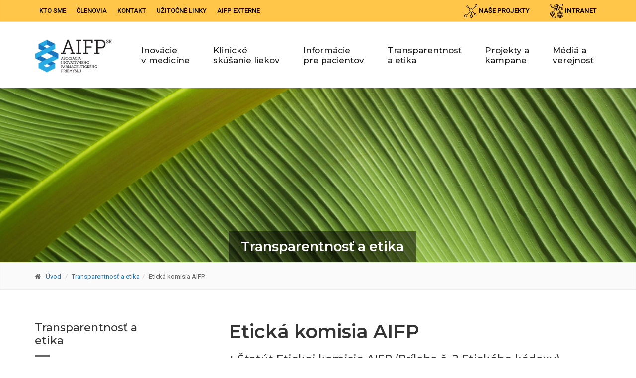

--- FILE ---
content_type: text/html; charset=UTF-8
request_url: https://aifp.sk/sk/etika-eticka-komisia/
body_size: 10614
content:
<!DOCTYPE html>
<html lang="sk">
<head>

	<!-- Global site tag (gtag.js) - Google Analytics -->
	<script async src="https://www.googletagmanager.com/gtag/js?id=UA-145742651-1"></script>
	<script>
		window.dataLayer = window.dataLayer || [];
		function gtag(){dataLayer.push(arguments);}
		gtag('js', new Date());

		gtag('config', 'UA-145742651-1');
	</script>


	<meta charset="utf-8">
	<title>Etická komisia AIFP - Transparentnosť a etika - AIFP</title>
	<meta name="description" content="">
	<meta name="keywords" content=""/>
	<meta name="author" content="SOYAMEDIA.COM">

	<!-- Mobile Meta -->
	<meta name="viewport" content="width=device-width, initial-scale=1.0">

	<!-- Favicon -->
	<link rel="shortcut icon" href="/images/favicon.ico" type="image/x-icon"/>

	<!-- Web Fonts -->
	<link href="https://fonts.googleapis.com/css?family=Roboto:300,400,400i,500,500i,600,600i,700,700i&amp;subset=latin-ext" rel="stylesheet">
	<link href="https://fonts.googleapis.com/css?family=Montserrat:300,300i,400,400i,500,500i,600,600i&amp;subset=latin-ext" rel="stylesheet">

	<!-- Bootstrap core CSS -->
	<link href="/bootstrap/css/bootstrap.css" rel="stylesheet">

	<!-- Font Awesome CSS -->
	<link href="/fonts/font-awesome/css/font-awesome.css" rel="stylesheet">

	<!-- Plugins -->
	<link href="/plugins/rs-plugin-5/css/settings.css" rel="stylesheet">
	<link href="/plugins/rs-plugin-5/css/layers.css" rel="stylesheet">
	<link href="/plugins/rs-plugin-5/css/navigation.css" rel="stylesheet">
	<link href="/plugins/magnific-popup/magnific-popup.css" rel="stylesheet">
	<link href="/css/animations.css" rel="stylesheet">
	<link href="/plugins/owl-carousel/assets/owl.carousel.css" rel="stylesheet">
	<link href="/plugins/owl-carousel/assets/owl.theme.default.min.css" rel="stylesheet">

	<!-- IDea core CSS file -->
	<link href="/css/style.css" rel="stylesheet">

	<!-- Color Scheme (In order to change the color scheme, replace the red.css with the color scheme that you prefer)-->
	<link href="/css/skins/aifp.css" rel="stylesheet">

	<!-- Custom css -->
	<link href="/css/aifp.css" rel="stylesheet">
	<link href="/css/aifp_2022-06-13.css" rel="stylesheet">
	<link href="/css/shared.css" rel="stylesheet">

<!--	<script id="infogram_0_a01c5533-3af2-4614-abd0-697bb012bad7" title="AIFP" src="https://e.infogram.com/js/dist/embed.js?SPH" type="text/javascript"></script>-->

	

</head>

<body class="front">
<!-- scrollToTop -->
<!-- ================ -->
<div class="scrollToTop"><i class="fa fa-angle-up"></i></div>

<!-- page wrapper start -->
<!-- ================ -->
<div class="page-wrapper">

<!-- header-top start (Add "dark" class to .header-top in order to enable dark header-top e.g <div class="header-top dark">) -->
<!-- ================ -->
<div class="header-top">
	<div class="container">
		<div class="row">
			<div class="col-xs-2 col-sm-7">

				<!-- header-top-first start -->
				<!-- ================ -->
				<div class="header-top-first clearfix">
					<ul class='top-links header-top-links clearfix hidden-xs'>
<li><a href="/sk/kto-sme/"  id="menuitem2" title="Kto sme">Kto sme</a></li>
<li><a href="/sk/clenovia/"  id="menuitem5" title="Členovia">Členovia</a></li>
<li><a href="/sk/kontakt/"  id="menuitem6" title="Kontakt">Kontakt</a></li>
<li><a href="/sk/uzitocne-linky/"  id="menuitem7" title="Užitočné linky">Užitočné linky</a></li>
<li><a href="/sk/aifp-externe/"  id="menuitem70" title="AIFP externe">AIFP externe</a></li>
</ul>
<div class='top-links hidden-lg hidden-md hidden-sm'>
<div class='btn-group dropdown'>
<button type="button" class="btn dropdown-toggle" data-toggle="dropdown"><i class="fa fa-share-alt"></i></button><ul class='dropdown-menu dropdown-animation'>
<li><a href="/sk/kto-sme/"  id="menuitem2" title="Kto sme">Kto sme</a></li>
<li><a href="/sk/clenovia/"  id="menuitem5" title="Členovia">Členovia</a></li>
<li><a href="/sk/kontakt/"  id="menuitem6" title="Kontakt">Kontakt</a></li>
<li><a href="/sk/uzitocne-linky/"  id="menuitem7" title="Užitočné linky">Užitočné linky</a></li>
<li><a href="/sk/aifp-externe/"  id="menuitem70" title="AIFP externe">AIFP externe</a></li>
</ul>
</div>
</div>
				</div>
				<!-- header-top-first end -->

			</div>
			<div class="col-xs-10 col-sm-5">

				<!-- header-top-second start -->
				<!-- ================ -->
				<div id="header-top-second" class="clearfix">

					<ul class="top-links header-top-links clearfix pull-right">
						<li class=""><a href="/sk/nase-projekty/"><img src="/images/icon-projects.svg" alt=""/> Naše projekty</a></li>
						<li class=""><a href="https://intranet.aifp.sk/"><img src="/images/icon-intranet.svg" alt=""/> Intranet</a></li>
					</ul>

				</div>
				<!-- header-top-second end -->

			</div>
		</div>
	</div>
</div>
<!-- header-top end -->

<!-- header start classes:
    fixed: fixed navigation mode (sticky menu) e.g. <header class="header fixed clearfix">
     dark: dark header version e.g. <header class="header dark clearfix">
================ -->
<header class="header fixed clearfix">
	<div class="container">
		<div class="row">
			<div class="col-md-2">

				<!-- header-left start -->
				<!-- ================ -->
				<div class="header-left clearfix">

					<!-- logo -->
					<div class="logo">
						<a href="/"><img id="logo" src="/images/logo_aifp.png" alt="AIFP"></a>
					</div>

					<!-- Toggle get grouped for better mobile display -->
					<div class="navbar-header">
						<button type="button" class="navbar-toggle" data-toggle="collapse" data-target="#navbar-collapse-1">
							<span class="sr-only">Toggle navigation</span>
							<span class="icon-bar"></span>
							<span class="icon-bar"></span>
							<span class="icon-bar"></span>
						</button>
					</div>

				</div>
				<!-- header-left end -->

			</div>
			<div class="col-md-10">

				<!-- header-right start -->
				<!-- ================ -->
				<div class="header-right clearfix">

					<!-- main-navigation start -->
					<!-- ================ -->
					<div class="main-navigation animated">

						<!-- navbar start -->
						<!-- ================ -->
						<nav class="navbar navbar-default">
							<div class="container-fluid">

								<!-- Collect the nav links, forms, and other content for toggling -->
								<div class="collapse navbar-collapse" id="navbar-collapse-1">
									<ul class='nav navbar-nav navbar-right'>
<li class="dropdown"><a href="/sk/inovacie-v-medicine/"   class="dropdown-toggle" data-toggle="dropdown" id="menuitem9" title="inovacie-v-medicine">Inovácie <br />
v medicíne</a><ul class="dropdown-menu"><li><a href="/sk/inovacie-hodnota-inovacii-dashboad-novych-liekov/" id="menuitem198" title="informacny-portal-o-vstupe-novych-liekov-a-indikacii">Informačný portál o vstupe nových liekov a indikácií</a></li>
<li><a href="/sk/inovacie-hodnota-inovacii-schema-procesu-kategorizacie-lieku/" id="menuitem199" title="schema-procesu-kategorizacie-lieku">Schéma procesu kategorizácie lieku</a></li>
<li><a href="/sk/inovacie-v-medicine-realita-o-liekoch-vysvetlujeme-nebezpecne-tvrdenia/" id="menuitem208" title="realita-o-liekoch-vysvetlujeme-nebezpecne-tvrdenia-ktore-zaplavili-verejny-priestor">Realita o liekoch: vysvetľujeme nebezpečné tvrdenia, ktoré zaplavili verejný priestor</a></li>
<li><a href="/sk/inovacie-hodnota-inovacii/" id="menuitem12" title="hodnota-inovacii-v-medicine">Hodnota inovácií v medicíne</a></li>
<li><a href="/sk/inovacie-v-medicine-hodnota-ockovania/" id="menuitem121" title="hodnota-ockovania">Hodnota očkovania</a></li>
<li><a href="https://aifp.sk/sk/klinicke-skusanie-liekov-hodnota-klinickeho-skusania-inovativnych-liekov-na-slovensku-porovnanie-udajov-za-roky-2016-a-2023/" id="menuitem153" title="hodnota-klinickeho-skusania-liekov-prieskum-za-rok-2023">Hodnota klinického skúšania liekov - prieskum za rok 2023</a></li>
</ul></li>
<li class="dropdown"><a href="/sk/klinicke-skusanie-liekov/"   class="dropdown-toggle" data-toggle="dropdown" id="menuitem105" title="klinicke-skusanie-liekov">Klinické <br />
skúšanie liekov</a><ul class="dropdown-menu"><li><a href="/sk/klinicke-skusanie-liekov-hodnota-klinickeho-skusania-inovativnych-liekov-na-slovensku-porovnanie-udajov-za-roky-2016-a-2023/" id="menuitem188" title="hodnota-klinickeho-skusania-inovativnych-liekov-na-slovensku-vysledky-za-roky-2016-az-2023">Hodnota klinického skúšania inovatívnych liekov na Slovensku - výsledky za roky 2016 až 2023</a></li>
<li><a href="/sk/klinicke-skusanie-liekov-vyskum-a-vyvoj/" id="menuitem129" title="vyskum-a-vyvoj-liekov">Výskum a vývoj liekov</a></li>
<li><a href="/sk/klinicke-skusanie-liekov-ako-vznik-liek/" id="menuitem16" title="ako-vznika-novy-liek">Ako vzniká nový liek?</a></li>
<li><a href="/sk/klinicke-skusanie-hlasenie-neziaducich-ucinkov/" id="menuitem106" title="hlasenie-neziaducich-ucinkov">Hlásenie nežiaducich účinkov</a></li>
<li><a href="/sk/klinicke-skusanie-liekov-interaktivna-mapa-klinickych-skusani-v-eu/" id="menuitem185" title="interaktivna-mapa-ema-o-dostupnosti-klinickych-skusani-v-eu">Interaktívna mapa EMA o dostupnosti klinických skúšaní v EU</a></li>
<li><a href="/sk/klinicke-skusanie-liekov-online-poradna-klinickeho-skusania-liekov/" id="menuitem99" title="online-poradna-klinickeho-skusania-liekov">Online poradňa klinického skúšania liekov</a></li>
</ul></li>
<li class="dropdown"><a href="/sk/informacie-pre-pacientov/"   class="dropdown-toggle" data-toggle="dropdown" id="menuitem15" title="informacie-pre-pacientov">Informácie <br />
pre pacientov</a><ul class="dropdown-menu"><li><a href="/sk/pacienti-aifp-kodex-vztahov-s-pacientskymi-organizaciami/" id="menuitem37" title="aifp-kodex-vztahov-s-pacientskymi-organizaciami">AIFP kódex vzťahov s pacientskými organizáciami</a></li>
<li><a href="/sk/pacienti-europska-charta-prav-pacientov/" id="menuitem38" title="europska-charta-prav-pacientov">Európska charta práv pacientov</a></li>
<li><a href="/sk/bezpecnost-liekov/" id="menuitem11" title="bezpecnost-liekov">Bezpečnosť liekov</a></li>
<li><a href="/sk/klinicke-skusanie-liekov-online-poradna-klinickeho-skusania-liekov/" id="menuitem116" title="online-poradna-klinickeho-skusania">Online poradňa klinického skúšania</a></li>
</ul></li>
<li class="dropdown"><a href="/sk/etika-a-transparentnost/"   class="dropdown-toggle" data-toggle="dropdown" id="menuitem10" title="transparentnost-a-etika">Transparentnosť <br />
a etika</a><ul class="dropdown-menu"><li><a href="/sk/etika-a-transparentnost-interaktivny-eticky-kodex-aifp-odporucania/" id="menuitem149" title="interaktivny-eticky-kodex-aifp-odporucania">Interaktívny Etický kódex AIFP + odporúčania</a></li>
<li><a href="/sk/etika-eticky-kodex-aifp-oo-k-vybranym-oblastiam-etickeh-kodexu/" id="menuitem141" title="otazky-a-odpovede-k-vybranym-oblastiam-etickeho-kodexu">Otázky a odpovede k vybraným oblastiam Etického kódexu</a></li>
<li><a href="/sk/etika-eticka-komisia/" id="menuitem66" title="eticka-komisia-aifp">Etická komisia AIFP </a></li>
<li><a href="/sk/etika-transparentna-spolupraca/" id="menuitem83" title="transparentna-spolupraca">Transparentná spolupráca</a></li>
<li><a href="/sk/etika-certifikacny-test/" id="menuitem48" title="certifikacia-zo-znalosti-etickeho-kodexu-aifp">Certifikácia zo znalosti Etického kódexu AIFP </a></li>
<li><a href="/sk/etika-certification-test/" id="menuitem93" title="certification-of-knowledge-of-aifp-code-of-conduct">Certification of knowledge of AIFP Code of Conduct</a></li>
</ul></li>
<li class="dropdown"><a href="/sk/projekty-a-kampane/"   class="dropdown-toggle" data-toggle="dropdown" id="menuitem155" title="projekty-akampane">Projekty a<br />
kampane</a><ul class="dropdown-menu"><li><a href="/sk/nase-vzdelavanie/" id="menuitem3" title="nase-vzdelavanie">Naše vzdelávanie</a></li>
<li><a href="/sk/projekty-a-kampane-nase-prieskumy/" id="menuitem158" title="nase-prieskumy">Naše prieskumy</a></li>
<li><a href="/sk/projekty-a-kampane-nase-analyzy/" id="menuitem156" title="nase-analyzy">Naše analýzy</a></li>
<li><a href="/sk/projekty-a-kampane-nase-kampane/" id="menuitem180" title="nase-kampane">Naše kampane</a></li>
<li><a href="/sk/inovacie-v-medicine-inovacie-v-diagnostike-a-liecbe/" id="menuitem123" title="inovacie-v-diagnostike-a-liecbe-nase-pripadove-studie-2016-2022">#Inovácie v diagnostike a liečbe - naše prípadové štúdie (2016-2022)</a></li>
<li><a href="https://aifp.sk/sk/klinicke-skusanie-liekov-online-poradna-klinickeho-skusania-liekov/" id="menuitem162" title="bezplatna-online-poradna-dostupnosti-klinickeho-skusania-liekov-na-slovensku-od-roku-2018">Bezplatná online poradňa dostupnosti klinického skúšania liekov na Slovensku (od roku 2018)</a></li>
<li><a href="/sk/projekty-a-kampane-europska-farmaceuticka-legislativa/" id="menuitem189" title="europska-farmaceuticka-legislativa">Európska farmaceutická legislatíva</a></li>
</ul></li>
<li ><a href="/sk/media-a-verejnost/"    id="menuitem8" title="media-averejnost">Médiá a<br />
verejnosť</a></li>
</ul>
								</div>

							</div>
						</nav>
						<!-- navbar end -->

					</div>
					<!-- main-navigation end -->

				</div>
				<!-- header-right end -->

			</div>
		</div>
	</div>
</header>
<!-- header end -->



	<div class="banner">
		<div class="fixed-image " style="background-image:url('/images/visuals/bg_10.jpg');">
			<div class=" sticktobottom">
			<div class="container ">
			<div class="row ">
			<div class="col-md-8 col-md-offset-4 ">
			<div class=" headerbox">
				<h1 id="h1">Transparentnosť a etika</h1>
			</div>
			</div>
			</div>
			</div>
			</div>
		</div>
	</div>

	<!-- page-intro start-->
	<div class="page-intro">
		
	<div class="container">
		<div class="row">
			<div class="col-md-12">
				<ol class="breadcrumb">
					<li><i class="fa fa-home pr-10"></i><a href="/">Úvod</a></li>
					<li><a href="/sk/etika-a-transparentnost/" >Transparentnosť 
a etika</a></li><li>Etická komisia AIFP </li>				</ol>
			</div><!-- .col-md-12 -->
		</div><!-- .row -->
	</div><!-- .container -->
	</div>
	<!-- page-intro end -->

	<!-- main-container start -->
	<section class="main-container">
		<div class="container">
			<div class="row">

									<aside class="col-md-3">
						<div class="sidebar submenu">
							<div class="block clearfix stickycolumn">
<h3 class='title'><a href='/sk/etika-a-transparentnost/'>Transparentnosť a etika</a></h3><div class="separator"></div>
<nav>
<ul class="nav nav-pills nav-stacked">
<li ><a href="/sk/etika-a-transparentnost-interaktivny-eticky-kodex-aifp-odporucania/" >Interaktívny Etický kódex AIFP + odporúčania</a></li><li ><a href="/sk/etika-eticky-kodex-aifp-oo-k-vybranym-oblastiam-etickeh-kodexu/" >Otázky a odpovede k vybraným oblastiam Etického kódexu</a></li><li class="active"><a href="/sk/etika-eticka-komisia/" >Etická komisia AIFP </a><ul class="nav nav-pills nav-stacked">
<li ><a href="/sk/etika-pridat-podnet/" >Pridať podnet</a></li></ul>
</li><li ><a href="/sk/etika-transparentna-spolupraca/" >Transparentná spolupráca</a></li><li ><a href="/sk/etika-certifikacny-test/" >Certifikácia zo znalosti Etického kódexu AIFP </a></li><li ><a href="/sk/etika-certification-test/" >Certification of knowledge of AIFP Code of Conduct</a></li></ul>
</nav>
</div>
						</div>
					</aside>
					<div class="main col-md-8 col-md-offset-1">
						<h1>Etická komisia AIFP</h1><h3><a href="https://www.aifp.sk/sk/etika-eticka-komisia/#Statut">+ Štatút Etickej komisie AIFP (Príloha č. 2 Etického kódexu)</a></h3>
<h3>Externí členovia</h3>
<table style="width: 99.3704%; height: 784px;" border="0" cellspacing="0" cellpadding="0">
<tbody>
<tr style="height: 160px;">
<td class="peopletdata" style="width: 24.6006%; height: 160px;"><img src="/upload/images/eticka-komisia/jan-kyselovic.jpg" width="110" height="150" border="0" /></td>
<td class="peopletdata" style="width: 75.0864%; height: 160px;">
<p class="peoplefunction">Predseda Etickej komisie a zástupca Farmaceutickej alebo Lekárskej Fakulty UK</p>
<p class="peoplename"><strong>Prof. PharmDr. Ján Kyselovič, CSc.</strong></p>
<p class="peoplecompany">Lekárska fakulta UK  Bratislava</p>
</td>
</tr>
<tr style="height: 160px;">
<td class="peopletdata" style="width: 24.6006%; height: 160px;"><img src="/upload/images/eticka-komisia/Las%CC%8Cs%CC%8Ca%CC%81n_foto-e1604677295250.png" alt="Laššán_foto-e1604677295250" width="133" height="133" /></td>
<td class="peopletdata" style="width: 75.0864%; height: 160px;">
<p class="peoplefunction">lekár s aktívnou ambulantnou alebo nemocničnou praxou</p>
<p class="peoplename"><strong>Doc. MUDr. Štefan Laššan, PhD., MPH</strong></p>
<p class="peoplecompany">Klinika pneumológie a ftizeológie I. SZU a UNB, Bratislava</p>
</td>
</tr>
<tr style="height: 160px;">
<td class="peopletdata" style="width: 24.6006%; height: 160px;"><img src="/upload/images/eticka-komisia/Jozef%20Holoman.jpg" alt="Jozef Holoman" width="131" height="131" /></td>
<td class="peopletdata" style="width: 75.0864%; height: 160px;">
<p class="peoplefunction">lekár s aktívnou ambulantnou alebo nemocničnou praxou</p>
<p class="peoplename"><strong>prof. MUDr. Jozef Holomáň, CSc.</strong></p>
<p class="peoplecompany">Slovenská zdravotnícka univerzita v Bratislave</p>
</td>
</tr>
<tr style="height: 160px;">
<td class="peopletdata" style="width: 24.6006%; height: 160px;"><img src="/upload/images/eticka-komisia/dr_tomek.png" alt="dr_tomek" width="133" height="133" /></td>
<td class="peopletdata" style="width: 75.0864%; height: 160px;">
<p class="peoplefunction">zástupca pacientských organizácií</p>
<p class="peoplename"><strong>PharmDr. Dominik Tomek, MPH, PhD.</strong></p>
<p class="peoplecompany">Viceprezident Asociácie na ochranu práv pacientov (AOPP)</p>
</td>
</tr>
<tr style="height: 160px;">
<td class="peopletdata" style="width: 24.6006%; height: 160px;"><img src="/upload/images/eticka-komisia/marko-polakovic.jpg" width="110" height="150" border="0" /></td>
<td class="peopletdata" style="width: 75.0864%; height: 160px;">
<p class="peoplefunction">právnik</p>
<p class="peoplename"><strong>JUDr. Marko Polakovič</strong></p>
<p class="peoplecompany">Polakovič &amp; Partners</p>
</td>
</tr>
</tbody>
</table>
<p> </p>
<p> </p>
<h3>Interní členovia</h3>
<table style="width: 99.3704%; height: 784px;" border="0" cellspacing="0" cellpadding="0">
<tbody>
<tr style="height: 160px;">
<td class="peopletdata" style="width: 24.6006%; height: 160px;"><img src="/upload/images/predstavenstvo/Katar%C3%ADna%20Kor%C5%A1epova.jpg" alt="Katarína Koršepova" width="188" height="188" /></td>
<td class="peopletdata" style="width: 75.0864%; height: 160px;">
<p class="peoplefunction">vedúca pracovnej skupiny AIFP „Ethics &amp; Way of Working“</p>
<p class="peoplename"><strong>Ing. Katarína Koršepová CIPP/E, CIPM</strong></p>
<p class="peoplejob"><em>Compliance Sr. Manager, Slovakia &amp; Czech Republic</em></p>
<p class="peoplecompany">Amgen Slovakia s.r.o</p>
</td>
</tr>
<tr style="height: 160px;">
<td class="peopletdata" style="width: 24.6006%; height: 160px;"><img src="/upload/images/eticka-komisia/Dzielavova.jpg" alt="Dzielavova" /></td>
<td class="peopletdata" style="width: 75.0864%; height: 160px;">
<p class="peoplefunction">členka pracovnej skupiny AIFP „Ethics &amp; Way of Working“</p>
<p class="peoplename"><strong>PharmDr. Katarína Dzielavová</strong></p>
<p class="peoplejob"><em>CZ &amp; SK Compliance Manager </em></p>
<p class="peoplecompany">Angelini Pharma Slovenská republika s.r.o.</p>
</td>
</tr>
<tr style="height: 160px;">
<td class="peopletdata" style="height: 160px;"><img src="/upload/images/eticka-komisia/1517542957861.jpg" alt="1517542957861" /></td>
<td class="peopletdata" style="width: 75.0864%; height: 160px;">
<p class="peoplefunction">členka pracovnej skupiny AIFP „Ethics &amp; Way of Working“</p>
<p class="peoplename"><strong>Silvia Modrovská</strong></p>
<p class="peoplejob"><em>Compliance Liaison</em></p>
<p class="peoplecompany">MERCK spol. s r. o. </p>
</td>
</tr>
<tr style="height: 160px;">
<td class="peopletdata" style="width: 24.6006%; height: 160px;"><img src="/upload/images/eticka-komisia/poloni2.jpg" alt="poloni2" width="176" height="182" /></td>
<td class="peopletdata" style="width: 75.0864%; height: 160px;">
<p class="peoplefunction">člen pracovnej skupiny AIFP „Ethics &amp; Way of Working“</p>
<p class="peoplename"><strong>PharmDr. Karol Poloni</strong></p>
<p class="peoplejob"><em>Scientific Service Manager</em></p>
<p class="peoplecompany">Berlin Chemie/A.Menarini Distribution Slovakia s.r.o.</p>
</td>
</tr>
</tbody>
</table>
<h3>Adresa na zasielanie podnetov:</h3>
<h3>AIFP<br />Prievozská 4C, blok D<br />821 09 Bratislava<br />Kontaktný email: <a href="mailto:podnet@aifp.sk">info@aifp.sk</a></h3>
<p> </p>
<p> </p>
<h3><a id="Statut"></a><strong>Príloha č. 2 Etického kódexu Štatút Etickej komisie AIFP</strong></h3>
<div id="codex">
<h3><strong>1. Vznik</strong></h3>
<p>Etická komisia AIFP (ďalej len “<strong>Etická komisia</strong>”) je orgánom, ktorého primárnou úlohou je presadzovať pravidlá tohto Kódexu a dohliadať na ich dodržiavanie.</p>
<p>Kódex, jeho aplikáciu a prípadné sankcie prijímajú členovia na dobrovoľnom základe ako predpoklad ich členstva v AIFP.</p>
<p>Činnosť Etickej komisie nie je právne záväzná a mala by sa chápať ako činnosť, ktorá pomáha riešiť sťažnosti a objasňovať sporné situácie tak, aby sa podobným problémom v budúcnosti predchádzalo. Žiadny zásah alebo rozhodnutie Etickej komisie v žiadnom ohľade neobmedzuje ktoréhokoľvek člena, aby konal nezávisle.</p>
<p>Žiaden výrok prijatý Etickou komisiou nemá právnu silu a nemal by brániť žiadnemu členovi, aby využil príslušné legitímne právne prostriedky v súvislosti s činnosťou, ktorá je predmetom sťažnosti podanej na Etickú komisiu.</p>
<p>Členovia písomne potvrdia, že nebudú na základe rozhodnutia Etickej komisie v určitej záležitosti podnikať akékoľvek právne kroky proti AIFP, Etickej komisii alebo jej jednotlivým členom.</p>
<p>Etická komisia má po odsúhlasení Dozornou radou AIFP (ďalej len “<strong>Dozorná rada</strong>”) právo zverejňovať podrobnosti o svojich rozhodnutiach vo vzťahu k odbornej, ako aj laickej verejnosti.</p>
<h3><strong>2. Zloženie</strong></h3>
<p>Etická komisia má deväť členov, štyroch interných (zástupcov členov) a piatich externých. Výkon funkcie člena Etickej komisie je nezastupiteľný. Predsedu Etickej komisie volia členovia Etickej komisie na jej prvom stretnutí na dva roky a následne vždy po ukončení jeho funkčného obdobia.</p>
<h4><strong>2.1 Interní členovia</strong></h4>
<p>Predseda pracovnej skupiny AIFP pre etiku (Ways of working &amp; Ethics) je súčasne vždy aj interným členom Etickej komisie. Ďalších troch interných členov navrhuje pracovná skupina AIFP pre etiku z radov svojich členov. Nominantov schvaľuje Dozorná rada.</p>
<h4><strong>2.2 Externí členovia</strong></h4>
<p>Externí členovia Etickej komisie sú:</p>
<p>(.) lekár s aktívnou ambulantnou alebo nemocničnou praxou,</p>
<p>(.) zástupca Farmaceutickej alebo Lekárskej fakulty,</p>
<p>(.) zástupca pacientskych organizácií,</p>
<p>(.) právnik.</p>
<p>Externých členov nominuje pracovná skupina AIFP pre etiku a schvaľuje Dozorná rada. Predpokladom výberu jednotlivých externých členov je ich aktívna činnosť v oblasti etiky, respektíve všeobecné povedomie o ich silných etických a morálnych hodnotách.</p>
<h3><strong>3. Organizačné zabezpečenie</strong></h3>
<p>Výkonný riaditeľ AIFP zabezpečuje logistickú organizáciu stretnutí Etickej komisie, zápisy z jednotlivých stretnutí, podklady potrebné na prerokovanie a podobne.</p>
<h3><strong>4. Dôvernosť údajov</strong></h3>
<p>Členovia Etickej komisie, ako aj všetci poverení pracovníci sekretariátu AIFP, ktorí prichádzajú do styku s agendou Etickej komisie, sú povinní zachovávať prísnu mlčanlivosť o prerokúvaných prípadoch a s dokumentáciou týkajúcou sa prerokúvaných prípadov nakladať ako s dôvernou.</p>
<p>Etická komisia môže požiadať členov pracovných skupín AIFP, prípadne i členov, aby ju posilnili v prípade, že je potrebná ďalšia odbornosť pri riešení špecifických sťažností.</p>
<h3><strong>5. Funkčné obdobie</strong></h3>
<p>Funkčné obdobie interných volených členov Etickej komisie sú dva roky. Opätovné zvolenie interného člena je možné, pričom celková dĺžka za sebou nasledujúcich funkčných období nesmie presiahnuť v úhrne 4 roky.</p>
<p>Keďže je dôležité udržiavať kontinuitu práce Etickej komisie, jeden interný volený člen Etickej komisie volený podľa tohto štatútu bude zvolený na jednoročné funkčné obdobie, dvaja na dvojročné funkčné obdobie. Interní volení členovia Etickej komisie volení vo všetkých nasledujúcich rokoch budú zvolení na dvojročné funkčné obdobie, čo znamená voľbu nového člena, respektíve členov (v závislosti od roku, kedy k voľbe dôjde, buď jedného alebo dvoch) Etickej komisie každý rok.</p>
<p>Funkčné obdobie člena Etickej komisie, ktorý je zároveň predsedom pracovnej skupiny AIFP pre etiku, trvá po dobu výkonu jeho funkcie predsedu tejto pracovnej skupiny.</p>
<p>Externým členom Etickej komisie sa odporúča zotrvať vo funkcii aspoň dva roky. Externí členovia Etickej komisie každý rok potvrdia svoju ochotu pokračovať v práci Etickej komisie.</p>
<p>V prípade zániku výkonu funkcie interného voleného člena Etickej komisie pracovná skupina AIFP pre etiku ustanoví nového člena Etickej komisie do konca volebného obdobia člena Etickej komisie, ktorého vo funkcii nahrádza.</p>
<p>V prípade zániku výkonu funkcie externého člena alebo predsedu pracovnej skupiny AIFP pre etiku ustanoví pracovná skupina AIFP pre etiku nového člena Etickej komisie do doby riadneho zvolenia externého člena, respektíve predsedu tejto pracovnej skupiny.</p>
<h3><strong>6. Zánik funkcie</strong></h3>
<p>Výkon funkcie interného voleného člena Etickej komisie zaniká:</p>
<p>(.) uplynutím funkčného obdobia interného člena Etickej komisie,</p>
<p>(.) písomným odstúpením z funkcie doručeným predsedovi pracovnej skupiny AIFP pre etiku,</p>
<p>(.) odvolaním z funkcie Dozornou radou na návrh pracovnej skupiny AIFP pre etiku,</p>
<p>(.) zánikom pracovného pomeru s členom,</p>
<p>(.) zánikom členstva člena v AIFP,</p>
<p>(.) smrťou.</p>
<p>Výkon funkcie interného člena, ktorý je zároveň predsedom pracovnej skupiny AIFP pre etiku, zaniká:</p>
<p>(.) uplynutím funkčného obdobia predsedu pracovnej skupiny AIFP pre etiku,</p>
<p>(.) odstúpením alebo odvolaním z funkcie predsedu pracovnej skupiny AIFP pre etiku,</p>
<p>(.) zánikom pracovného pomeru s členom,</p>
<p>(.) zánikom členstva člena v AIFP,</p>
<p>(.) smrťou.</p>
<p>Výkon funkcie externého člena zaniká:</p>
<p>(.) písomným odstúpením z funkcie doručeným predsedovi pracovnej skupiny AIFP pre etiku,</p>
<p>(.) odvolaním z funkcie Dozornou radou na návrh pracovnej skupiny AIFP pre etiku,</p>
<p>(.) smrťou.</p>
<h3><strong>7. Odmeňovanie</strong></h3>
<p>Externým členom Etickej komisie bude v súvislosti s ich pôsobením v Etickej komisii vyplácaná odmena stanovená Dozornou radou. Výkon funkcie interného člena Etickej komisie je bezodplatný.</p>
<h3><strong>8. Hlasovanie</strong></h3>
<p>Rozhodnutie Etickej komisie je prijaté, ak zaň hlasovala viac ako polovica všetkých členov Etickej komisie. Hlasovať možno aj per rollam (napríklad prostredníctvom e-mailu).</p>
<h3><strong>9. Kódex EFPIA o propagácii liekov a Etický kódex AIFP</strong></h3>
<p>Etická komisia sa bude riadiť týmto Kódexom. Základom vytvorenia tohto Kódexu bol Kódex o propagácii liekov Európskej federácie farmaceutických odvetví a asociácií (Kódex EFPIA).</p>
<h3><strong>10. Konflikt záujmov</strong></h3>
<p>Ak sťažnosť podáva člen Etickej komisie alebo člen, ktorého reprezentuje, je tento člen Etickej komisie vylúčený z procesu prerokovávania a rozhodovania o sťažnosti. Rovnako je z tohto procesu vylúčený člen Etickej komisie, proti ktorému je sťažnosť podaná, ako aj keď je sťažnosť podaná proti členovi, ktorého reprezentuje.</p>
<p>Z procesu prerokovávania a rozhodovania o sťažnosti je tiež vylúčený externý člen, ak so zreteľom na jeho pomer k prerokúvanej sťažnosti alebo k členovi, ktorý podal sťažnosť alebo proti ktorému sťažnosť smeruje, možno mať dôvodné pochybnosti o jeho nezaujatosti, ako aj ten externý člen, ktorý sám namietne svoju zaujatosť v konkrétnom prípade vo vzťahu k prerokúvanej sťažnosti alebo k členovi, ktorý podal sťažnosť alebo proti ktorému sťažnosť smeruje.</p>
<p>Etická komisia môže v prípade konfliktu záujmov prizvať ad hoc iného člena pracovnej skupiny AIFP pre etiku.</p>
<h3><strong>11. </strong><strong>Informovanie verejnosti</strong></h3>
<p>Farmaceutický priemysel, zdravotnícki pracovníci a laická verejnosť budú informovaní o tom, že bol zavedený postup na riešenie sťažností v rámci AIFP.</p>
</div>					</div>
				
			</div>
		</div>
	</section>
	<!-- main-container end -->


<!-- footer start (Add "light" class to #footer in order to enable light footer) -->
<!-- ================ -->
<footer id="footer">

	<!-- .footer start -->
	<!-- ================ -->
	<div class="footer">
		<div class="container">
			<div class="row footermenu">
				<div class='col-md-2 col-sm-4'><div class='bottombox_in'><h3>Inovácie <br />
v medicíne</h3><div><a href="/sk/inovacie-hodnota-inovacii-dashboad-novych-liekov/" id="footermenuitem198" title="informacny-portal-o-vstupe-novych-liekov-a-indikacii">Informačný portál o vstupe nových liekov a indikácií</a></div>
<div><a href="/sk/inovacie-hodnota-inovacii-schema-procesu-kategorizacie-lieku/" id="footermenuitem199" title="schema-procesu-kategorizacie-lieku">Schéma procesu kategorizácie lieku</a></div>
<div><a href="/sk/inovacie-v-medicine-realita-o-liekoch-vysvetlujeme-nebezpecne-tvrdenia/" id="footermenuitem208" title="realita-o-liekoch-vysvetlujeme-nebezpecne-tvrdenia-ktore-zaplavili-verejny-priestor">Realita o liekoch: vysvetľujeme nebezpečné tvrdenia, ktoré zaplavili verejný priestor</a></div>
<div><a href="/sk/inovacie-hodnota-inovacii/" id="footermenuitem12" title="hodnota-inovacii-v-medicine">Hodnota inovácií v medicíne</a></div>
<div><a href="/sk/inovacie-v-medicine-hodnota-ockovania/" id="footermenuitem121" title="hodnota-ockovania">Hodnota očkovania</a></div>
<div><a href="https://aifp.sk/sk/klinicke-skusanie-liekov-hodnota-klinickeho-skusania-inovativnych-liekov-na-slovensku-porovnanie-udajov-za-roky-2016-a-2023/" id="footermenuitem153" title="hodnota-klinickeho-skusania-liekov-prieskum-za-rok-2023">Hodnota klinického skúšania liekov - prieskum za rok 2023</a></div>
</div>
</div>
<div class='col-md-2 col-sm-4'><div class='bottombox_in'><h3>Klinické <br />
skúšanie liekov</h3><div><a href="/sk/klinicke-skusanie-liekov-hodnota-klinickeho-skusania-inovativnych-liekov-na-slovensku-porovnanie-udajov-za-roky-2016-a-2023/" id="footermenuitem188" title="hodnota-klinickeho-skusania-inovativnych-liekov-na-slovensku-vysledky-za-roky-2016-az-2023">Hodnota klinického skúšania inovatívnych liekov na Slovensku - výsledky za roky 2016 až 2023</a></div>
<div><a href="/sk/klinicke-skusanie-liekov-vyskum-a-vyvoj/" id="footermenuitem129" title="vyskum-a-vyvoj-liekov">Výskum a vývoj liekov</a></div>
<div><a href="/sk/klinicke-skusanie-liekov-ako-vznik-liek/" id="footermenuitem16" title="ako-vznika-novy-liek">Ako vzniká nový liek?</a></div>
<div><a href="/sk/klinicke-skusanie-hlasenie-neziaducich-ucinkov/" id="footermenuitem106" title="hlasenie-neziaducich-ucinkov">Hlásenie nežiaducich účinkov</a></div>
<div><a href="/sk/klinicke-skusanie-liekov-interaktivna-mapa-klinickych-skusani-v-eu/" id="footermenuitem185" title="interaktivna-mapa-ema-o-dostupnosti-klinickych-skusani-v-eu">Interaktívna mapa EMA o dostupnosti klinických skúšaní v EU</a></div>
<div><a href="/sk/klinicke-skusanie-liekov-online-poradna-klinickeho-skusania-liekov/" id="footermenuitem99" title="online-poradna-klinickeho-skusania-liekov">Online poradňa klinického skúšania liekov</a></div>
</div>
</div>
<div class='col-md-2 col-sm-4'><div class='bottombox_in'><h3>Informácie <br />
pre pacientov</h3><div><a href="/sk/pacienti-aifp-kodex-vztahov-s-pacientskymi-organizaciami/" id="footermenuitem37" title="aifp-kodex-vztahov-s-pacientskymi-organizaciami">AIFP kódex vzťahov s pacientskými organizáciami</a></div>
<div><a href="/sk/pacienti-europska-charta-prav-pacientov/" id="footermenuitem38" title="europska-charta-prav-pacientov">Európska charta práv pacientov</a></div>
<div><a href="/sk/bezpecnost-liekov/" id="footermenuitem11" title="bezpecnost-liekov">Bezpečnosť liekov</a></div>
<div><a href="/sk/klinicke-skusanie-liekov-online-poradna-klinickeho-skusania-liekov/" id="footermenuitem116" title="online-poradna-klinickeho-skusania">Online poradňa klinického skúšania</a></div>
</div>
</div>
<div class='col-md-2 col-sm-4'><div class='bottombox_in'><h3>Transparentnosť <br />
a etika</h3><div><a href="/sk/etika-a-transparentnost-interaktivny-eticky-kodex-aifp-odporucania/" id="footermenuitem149" title="interaktivny-eticky-kodex-aifp-odporucania">Interaktívny Etický kódex AIFP + odporúčania</a></div>
<div><a href="/sk/etika-eticky-kodex-aifp-oo-k-vybranym-oblastiam-etickeh-kodexu/" id="footermenuitem141" title="otazky-a-odpovede-k-vybranym-oblastiam-etickeho-kodexu">Otázky a odpovede k vybraným oblastiam Etického kódexu</a></div>
<div><a href="/sk/etika-eticka-komisia/" id="footermenuitem66" title="eticka-komisia-aifp">Etická komisia AIFP </a></div>
<div><a href="/sk/etika-transparentna-spolupraca/" id="footermenuitem83" title="transparentna-spolupraca">Transparentná spolupráca</a></div>
<div><a href="/sk/etika-certifikacny-test/" id="footermenuitem48" title="certifikacia-zo-znalosti-etickeho-kodexu-aifp">Certifikácia zo znalosti Etického kódexu AIFP </a></div>
<div><a href="/sk/etika-certification-test/" id="footermenuitem93" title="certification-of-knowledge-of-aifp-code-of-conduct">Certification of knowledge of AIFP Code of Conduct</a></div>
</div>
</div>
<div class='col-md-2 col-sm-4'><div class='bottombox_in'><h3>Projekty a<br />
kampane</h3><div><a href="/sk/nase-vzdelavanie/" id="footermenuitem3" title="nase-vzdelavanie">Naše vzdelávanie</a></div>
<div><a href="/sk/projekty-a-kampane-nase-prieskumy/" id="footermenuitem158" title="nase-prieskumy">Naše prieskumy</a></div>
<div><a href="/sk/projekty-a-kampane-nase-analyzy/" id="footermenuitem156" title="nase-analyzy">Naše analýzy</a></div>
<div><a href="/sk/projekty-a-kampane-nase-kampane/" id="footermenuitem180" title="nase-kampane">Naše kampane</a></div>
<div><a href="/sk/inovacie-v-medicine-inovacie-v-diagnostike-a-liecbe/" id="footermenuitem123" title="inovacie-v-diagnostike-a-liecbe-nase-pripadove-studie-2016-2022">#Inovácie v diagnostike a liečbe - naše prípadové štúdie (2016-2022)</a></div>
<div><a href="https://aifp.sk/sk/klinicke-skusanie-liekov-online-poradna-klinickeho-skusania-liekov/" id="footermenuitem162" title="bezplatna-online-poradna-dostupnosti-klinickeho-skusania-liekov-na-slovensku-od-roku-2018">Bezplatná online poradňa dostupnosti klinického skúšania liekov na Slovensku (od roku 2018)</a></div>
<div><a href="/sk/projekty-a-kampane-europska-farmaceuticka-legislativa/" id="footermenuitem189" title="europska-farmaceuticka-legislativa">Európska farmaceutická legislatíva</a></div>
</div>
</div>
<div class='col-md-2 col-sm-4'><div class='bottombox_in'><h3>Médiá a<br />
verejnosť</h3></div>
</div>
			</div>
			<div class="row">
				<div class="col-md-12">
					<hr class="special"/>
				</div>
			</div>
			<div class="row">
				<div class="col-md-6 col-sm-4">
					<div class="bottombox_in">
						<img src="/images/logo_aifp_transparent.png" style="max-width: 200px; margin-top: 30px; margin-right: 30px; display: inline-block" alt=""/>
						<img src="/images/logo-EFPIA.jpg" style="max-width: 200px; margin-top: 30px; display: inline-block" alt=""/>
					</div>
				</div>
				<div class="col-md-2 col-sm-4">
					<div class="bottombox_in">
						<h3>Adresa</h3>
						<p>
							ABC II. blok D <br/>
							Prievozská 4/C<br/>
							821 09 Bratislava
						</p>
					</div>
				</div>
				<div class="col-md-2 col-sm-4">
					<div class="bottombox_in">
						<h3>Kontakt</h3>
						<p>
							Tel: +421 918 18 12 18<br/>
							Email: info@aifp.sk
						</p>
					</div>
				</div>
				<div class="col-md-2 col-sm-4">
					<div class="bottombox_in">
						<h3>Sledujte nás</h3>

						<ul class="social-links circle">
							<li class="facebook"><a href="https://www.facebook.com/pg/InovacieAIFP/posts/" target="_blank"><i class="fa fa-facebook"></i></a></li>
							<li class="youtube"><a href="https://www.youtube.com/channel/UClB9OZkvFH-OyTGZOT9z6Eg" target="_blank"><i class="fa fa-youtube"></i></a></li>
						</ul>
					</div>
				</div>
			</div>
		</div>
	</div>
	<!-- .footer end -->

	<!-- .subfooter start -->
	<!-- ================ -->
	<div class="subfooter">
		<div class="container">
			<div class="row">
				<div class="col-md-7">
					<p>Copyright © 2018 AIFP. Všetky práva vyhradené. <a href="/upload/AIFP-Podmienky-ochrany-osobnych-udajov_vseobecne_180525.pdf" target="_blank">Ochrana osobných údajov</a></p>
				</div>
				<div class="col-md-5 text-right">
					<p>Created by <a href="http://www.soyamedia.com">SOYAMEDIA</a></p>
				</div>
			</div>
		</div>
	</div>
	<!-- .subfooter end -->

</footer>
<!-- footer end -->

</div>
<!-- page-wrapper end -->

<!-- JavaScript files placed at the end of the document so the pages load faster
================================================== -->
<!-- Jquery and Bootstap core js files -->
<script src="/plugins/jquery.min.js"></script>
<script src="/bootstrap/js/bootstrap.js"></script>

<!-- jQuery REVOLUTION Slider  -->
<script src="/plugins/rs-plugin-5/js/jquery.themepunch.tools.min.js"></script>
<script src="/plugins/rs-plugin-5/js/jquery.themepunch.revolution.min.js"></script>

<!-- Isotope javascript -->
<script src="/plugins/isotope/imagesloaded.pkgd.min.js"></script>
<script src="/plugins/isotope/isotope.pkgd.min.js"></script>

<!-- Owl carousel javascript -->
<script src="/plugins/owl-carousel/owl.carousel.js"></script>

<!-- Magnific Popup javascript -->
<script src="/plugins/magnific-popup/jquery.magnific-popup.min.js"></script>

<script type="text/javascript" src="/js/jquery.sticky.js"></script>
<script>
	$(document).ready(function () {

		if ($(document).width() > 1000) {
			$(".stickycolumn").sticky({topSpacing: 100, bottomSpacing: 650});
//		} else if ($(document).width() > 800) {
//			$(".stickycolumn").sticky({topSpacing: 100, bottomSpacing: 450});
		}
	});
</script>

<!-- Appear javascript -->
<script src="/plugins/appear/jquery.appear.js"></script>

<!-- Count To javascript -->
<script src="/plugins/countTo/jquery.countTo.js"></script>

<!-- Charts -->
<script src="/plugins/charts/Chart.js"></script>

<!-- Initialization of Plugins -->
<script src="/js/template.js"></script>

<!-- Custom Scripts -->
<script src="/js/custom.js"></script>

<script>

	$(document).ready(function () {

		var $myGroup = $('#newstabs');
		$myGroup.on('show.bs.collapse', '.collapse', function () {
			$myGroup.find('.collapse.in').collapse('hide');
		});

//		var elementIdToScroll =  window.location.hash;
//
//		if(window.location.hash != ''){
//			$("#accordion .in").removeClass("in");
//			$(elementIdToScroll).addClass("in");
//			$('html,body').animate({scrollTop: $(elementIdToScroll).offset().top},'slow');
//		}

		$(".newsopen").click(function (e) {
			e.preventDefault();
			var newsBoxParent = $(this).parents('.newsbox');
			var newsContent = $(this).attr('data-target');
			window.location = newsContent;
			console.log(newsBoxParent);
			console.log(newsContent);
			if (newsBoxParent.hasClass('opened')) {
				$(newsBoxParent).removeClass('opened');
				$(newsContent).hide('fast');
			} else {
				$('.opened').removeClass('opened');
				$('.newscontent').hide();
				$(newsBoxParent).addClass('opened');
				$(newsContent).show('slow');
			}
			return false;
		});

		
		$(".questionsfaqtitle").click(function(e){
			e.preventDefault();
			if($(this).siblings(".questionsfaqcontent").is(":hidden")) {
				$(".questionsfaqbox").children(".questionsfaqcontent").hide("slow");
				$(this).siblings(".questionsfaqcontent").show("slow");
			}
		});

        $(".awardtitle").click(function(){
            $(".awardbox").children(".awardcontent").hide("slow");
            $(this).siblings(".awardcontent").show("slow");
        });

        $("#faqs p").hide();
        $("#faqs h3").click(function () {
            $(this).nextUntil("h3", "p").slideToggle(400);
            $(this).toggleClass("expanded");
        });

        $("#codex p, #codex h4, #codex h5, #codex span, #codex small").hide();
        $("#codex h3").click(function () {
            // $(this).nextUntil("h3", "p, h4, h5").slideToggle(400);
            // $(this).toggleClass("expanded");
            // if (!$(this).hasClass("expanded")) {
            //     $(this).nextUntil("h3", "small").hide(400);
            //     $(this).nextUntil("h3", "h5").removeClass("expanded");
            // }
            toggleExpandH3( this );
        });
        $("#codex h5").click(function () {
            $(this).nextUntil("h5", "small").slideToggle(400);
            $(this).toggleClass("expanded");
        });
        $("#codex a").click(function () {
            var href = $(this).attr("href");
            var hashx = href.substr(href.indexOf("#"));

            if( ! $(hashx).parent().prevAll("h3").first().hasClass('expanded') ) {
                toggleExpandH3( $(hashx).parent().prevAll("h3").first() );
            }

        });

        function toggleExpandH3( thisH3 ) {
            $(thisH3).nextUntil("h3", "p, h4, h5").slideToggle(400);
            $(thisH3).toggleClass("expanded");
            if (!$(thisH3).hasClass("expanded")) {
                $(thisH3).nextUntil("h3", "small").hide(400);
                $(thisH3).nextUntil("h3", "h5").removeClass("expanded");
            }
        }

        if( location.hash ) {
            // alert(location.hash);
            if( ! $(location.hash).parent().prevAll("h3").first().hasClass('expanded') ) {
                toggleExpandH3( $(location.hash).parent().prevAll("h3").first() );
            }

        }


	});

</script>
</body>
</html>


--- FILE ---
content_type: text/css
request_url: https://aifp.sk/css/skins/aifp.css
body_size: 2165
content:
/*
Version: 1.7
File Description: Blue Skin
*/
/* 1 Typography
----------------------------------------------------------------------------- */
a, .text-default {
	color: #2377ba;
}

a:hover,
a:focus {
	color: #2c5fb3;
}

mark,
.mark {
	background-color: #2377ba;
	color: #ffffff;
}

.table > thead > tr > th {
	border-bottom: 1px solid #2377ba;
	background-color: #2377ba;
	color: #ffffff;
}

.table-bordered {
	border-color: #2377ba;
}

/* 2 Layout
----------------------------------------------------------------------------- */
.default-bg {
	background-color: #2377ba;
	color: #ffffff;
}

/* Backgrounds
---------------------------------- */
.default-translucent-bg:after {
	background-color: rgba(61, 120, 216, 0.7);
}

/* 3 Pages
----------------------------------------------------------------------------- */
.blogpost .post-info {
	background-color: #2377ba;
	color: #ffffff;
}

.blogpost .side .social-links li a {
	background-color: transparent;
	border-color: transparent;
	color: #2377ba;
}

.blogpost ul.links li a:hover {
	color: #2377ba;
}

/* timeline layout */
.timeline-date-label {
	color: #2377ba;
}

@media (min-width: 768px) {
	.timeline .timeline-item:before {
		background-color: #ffffff;
		border: 1px solid #2377ba;
	}
}

/* 4 Template Components
----------------------------------------------------------------------------- */
/* Buttons
---------------------------------- */
/* Gray Buttons */
.btn-gray:hover,
.btn-gray:focus,
.btn-gray:active,
.btn-gray.active,
.open .dropdown-toggle.btn-gray {
	color: #ffffff;
	background-color: #2377ba;
	border-color: #2377ba;
}

/* Light Gray Buttons */
.btn-light-gray:hover,
.btn-light-gray:focus,
.btn-light-gray:active,
.btn-light-gray.active,
.open .dropdown-toggle.btn-light-gray {
	color: #ffffff;
	background-color: #2377ba;
	border-color: #2377ba;
}

/* Default Buttons */
.btn-default {
	background-color: #2377ba;
	color: #ffffff !important;
	border-color: #2c5fb3;
}

.btn-default:hover,
.btn-default:focus,
.btn-default:active,
.btn-default.active,
.open .dropdown-toggle.btn-default {
	color: #ffffff !important;
	background-color: #2c5fb3;
	border-color: #2c5fb3;
}

.btn-default.disabled,
.btn-default[disabled],
fieldset[disabled] .btn-default {
	background-color: #2c5fb3;
	border-color: #2c5fb3;
}

/* Button with transparent bg
---------------------------------- */
.btn-white {
	background-color: transparent;
	color: #2c5fb3;
	border: 1px solid #2377ba;
}

.btn-white:hover,
.btn-white:focus,
.btn-white:active,
.btn-white.active,
.open .dropdown-toggle.btn-white {
	color: #ffffff;
	background-color: #2c5fb3;
	border-color: #2c5fb3;
}

/* Button background transitions
---------------------------------- */
.btn-animation:hover:before,
.btn-animation:focus:before {
	background: #2c5fb3;
}

/* Forms
---------------------------------- */
.default-bg .form-control {
	border-color: #2377ba;
	background-color: rgba(0, 0, 0, 0.2);
	-webkit-box-shadow: inset 0 2px 3px rgba(0, 0, 0, 0.35);
	box-shadow: inset 0 2px 3px rgba(0, 0, 0, 0.35);
	color: #ffffff;
}

.default-bg .form-control:focus {
	border-color: #2377ba;
	background-color: rgba(0, 0, 0, 0.25);
}

.default-bg .input-group-addon {
	background-color: #2c5fb3;
	border-color: #2377ba;
	color: #ffffff;
}

.dropdown .active > a > .badge,
.dropdown a:hover .badge,
.dropdown .open > a > .badge {
	border-color: #2377ba;
}

/* Pager
---------------------------------- */
ul.pagination li > a:hover {
	background-color: transparent;
	color: #ffffff;
	background-color: #2377ba;
	border-color: #2377ba;
}

ul.pagination li.active a,
.pagination > .active > a:hover,
.pagination > .active > a:focus {
	color: #ffffff;
	background-color: #2377ba;
	border-color: #2377ba;
}

/* Tabs
---------------------------------- */
.nav-tabs > li.active > a:after {
	background-color: #2377ba;
}

.tab-content:after {
	background-color: #2377ba;
}

@media (max-width: 480px) {
	.nav-tabs > li > a:hover:after {
		background-color: #2377ba;
	}
}

/* Horizontal tabs version 2 */
.tabs-style-2 .nav-tabs {
	border-bottom: 1px solid #2377ba;
}

.tabs-style-2 .nav-tabs > li.active > a,
.tabs-style-2 .nav-tabs > li.active > a:hover,
.tabs-style-2 .nav-tabs > li.active > a:focus,
.tabs-style-2 .nav-tabs > li > a:hover {
	border: 1px solid #2377ba;
	background-color: #2377ba;
	color: #ffffff;
}

/* vertical tabs */
.vertical .nav-tabs > li > a:hover:after {
	background-color: #2377ba;
}

/* Nav pills
---------------------------------- */
.nav-pills > li.active > a,
.nav-pills > li.active > a:hover,
.nav-pills > li.active > a:focus,
.nav-pills > li > a:hover,
.nav-pills > li > a:focus {
	border: 1px solid #f3f3f3;
	color: #2377ba;
	background-color: #fafafa;
}

.nav-pills > li.active > a:after {
	color: #2377ba;
}

.nav-pills > li.active > a:hover:after,
.nav-pills > li.active > a:focus:after,
.nav-pills > li > a:hover:after,
.nav-pills > li > a:focus:after {
	color: #2377ba;
}

.light .footer-content .nav-pills > li.active > a:hover,
.light .footer-content .nav-pills > li > a:hover {
	color: #2c5fb3;
}

.nav-pills > .active > a > .badge {
	color: #2c5fb3;
	background-color: #ffffff;
	border-color: #2c5fb3;
}

/* Collapse
---------------------------------- */
.panel-heading a {
	background-color: #2377ba;
	color: #ffffff;
}

.panel-heading a:hover,
.panel-transparent .panel-heading a:hover {
	background-color: #2377ba;
	color: #ffffff;
}

/* Progress bars
---------------------------------- */
.progress-bar-default {
	background-color: #2377ba;
}

/* Modals
---------------------------------- */
.modal-content .modal-header {
	background-color: #2377ba;
}

/* Images and Images overlay
---------------------------------- */
.overlay a {
	color: #2377ba;
	background-color: #ffffff;
}

.overlay-links a + a {
	color: #ffffff;
	background-color: #2377ba;
}

a.overlay i {
	color: #2377ba;
}

/* 5 Navigations
----------------------------------------------------------------------------- */
/* first level active menu items on hover/focus */
.navbar-default .navbar-nav > .active > a,
.navbar-default .navbar-nav > .active > a:focus {
	color: #2377ba;
	background-color: transparent;
}

.main-navigation .navbar-nav > .open > a,
.main-navigation .navbar-nav > .open > a:hover,
.main-navigation .navbar-nav > .open > a:focus {
	color: #666666;
	background-color: #fafafa;
}

/* second level menu items on focus/hover and when opened */
.dropdown-menu > li > a:hover,
.dropdown-menu > li > a:focus,
.nav .open > a,
.nav .open > a:hover,
.nav .open > a:focus,
.dropdown-menu > .active > a,
.dropdown-menu > .active > a:hover,
.dropdown-menu > .active > a:focus,
.dropdown-menu .menu > .active > a,
.dropdown-menu .menu > .active > a:hover,
.dropdown-menu .menu > .active > a:focus {
	background-color: #ffffff;
	color: #2377ba;
	border-color: #f1f1f1;
}

#offcanvas .nav .open > a,
#offcanvas .nav .open > a:hover,
#offcanvas .nav .open > a:focus,
#offcanvas .nav > li > a:hover,
#offcanvas .nav > li > a:focus,
#offcanvas .navbar-nav > li.active > a {
	color: #2377ba;
	background-color: #ffffff;
}

/* mega menu menu items on focus/hover and when opened */
.mega-menu .menu > li > a:hover,
.mega-menu .menu > li > a:focus {
	background-color: #ffffff;
	color: #2377ba;
	border-color: #f1f1f1;
}

/* arrows for parent menu items */
.navbar-default .navbar-nav > .active.dropdown > a:before {
	color: #2377ba;
}

.navbar-default .navbar-nav > .dropdown.open > a:before {
	color: #e5e5e5;
}

.dropdown .dropdown.open > a:before,
.transparent.header:not(.dark) .dropdown .dropdown.open > a:before {
	color: #2377ba;
}

/* mobile menu toggle button on hover/focus */
.navbar-default .navbar-toggle:hover,
.navbar-default .navbar-toggle:focus {
	background-color: #fafafa;
	border-color: #2377ba;
}

.navbar-default .navbar-toggle:hover .icon-bar,
.navbar-default .navbar-toggle:focus .icon-bar {
	background-color: #2377ba;
}

@media (max-width: 767px) {
	.navbar-default .navbar-nav .open .dropdown-menu > .active > a,
  .navbar-default .navbar-nav .open .dropdown-menu > .active > a:hover,
  .navbar-default .navbar-nav .open .dropdown-menu > .active > a:focus {
		color: #2377ba;
		background-color: transparent;
	}
  /* first level items hover and focus states */
	.navbar-default .navbar-nav > li > a:hover,
  .navbar-default .navbar-nav > li > a:focus,
  .navbar-default .navbar-nav > .active > a:hover,
  .navbar-default .navbar-nav > .active > a:focus {
		color: #2377ba;
		background-color: #ffffff;
	}
  /* second level items on hover/focus */
	.navbar-default .navbar-nav .open .dropdown-menu > li > a:hover,
  .navbar-default .navbar-nav .open .dropdown-menu > li > a:focus {
		color: #2377ba;
	}
}

/* Subfooter navigation
---------------------------------- */
.subfooter .navbar-default .nav > li > a:hover,
.subfooter .navbar-default .nav > .active > a:hover,
.subfooter .navbar-default .nav > .active > a:focus {
	background-color: transparent;
	color: #2377ba;
}

/* 6 Blocks/Widgets
----------------------------------------------------------------------------- */
/* Boxes
---------------------------------- */
.box.gray-bg:hover {
	color: #2377ba;
}

.box.default-bg:hover {
	background-color: #ffffff;
	border: 1px solid #2377ba;
}

.box.default-bg:hover * {
	color: #2377ba;
}

.box-style-1:not(.team-member):hover i {
	color: #2377ba;
}

.box-style-1.default-bg:hover i,
.box-style-1.dark-bg:hover i {
	color: inherit;
}

.box-style-2:hover .default-bg {
	background-color: #ffffff;
	border: 1px solid #2377ba;
}

.box-style-2:hover .default-bg * {
	color: #2377ba;
}

.box-style-2:hover .white-bg * {
	color: #2377ba;
}

.box-style-3:hover .default-bg {
	background-color: #ffffff;
	border: 1px solid #2377ba;
}

.box-style-3:hover .default-bg * {
	color: #2377ba;
}

.box-style-3:hover .white-bg * {
	color: #2377ba;
}

/* Tags cloud block
---------------------------------- */
.tag a:hover {
	color: #ffffff;
	background-color: #2377ba;
	border-color: #2377ba;
}

/* Social icons block
---------------------------------- */
.social-links li a {
	background: #2377ba;
	border: 1px solid #2377ba;
	color: #ffffff;
}

.social-links li a:hover {
	background-color: transparent;
	border-color: #2c5fb3;
	color: #2c5fb3;
}

.social-links .dropdown.open > button > i:before {
	content: "\f00d";
	color: #2377ba;
}

.header-top .social-links li a:hover {
	color: #2c5fb3;
}

/* search and login
---------------------------------- */
.header-top-dropdown .dropdown.open > button,
.header-top-dropdown .dropdown > button:hover {
	color: #2377ba;
}

/* Pricing tables
---------------------------------- */
.plan .popover-title {
	background-color: #2377ba;
	color: #ffffff;
}

.gray .plan .header h3 {
	color: #2377ba;
}

.white .plan .header {
	color: #ffffff;
	background: #2377ba;
}

.stripped .header {
	background: #2377ba;
	-webkit-box-shadow: 0px 0px 60px #2c5fb3 inset;
	-moz-box-shadow: 0px 0px 60px #2c5fb3 inset;
	box-shadow: 0px 0px 60px #2c5fb3 inset;
	color: #ffffff;
}

/* 7 Main Slideshow
----------------------------------------------------------------------------- */
/* Slider Revolution captions */
.default_bg {
	background-color: #2377ba;
	color: #ffffff;
}

/* Revolution Nav Controls */
.tparrows.round:hover {
	color: #ffffff;
	background-color: #2377ba;
}

.tp-bullets.simplebullets.round .bullet:hover,
.tp-bullets.simplebullets.round .bullet.selected {
	background-color: #2377ba;
}

.tp-bannertimer {
	background-color: rgba(61, 120, 216, 0.7);
}

/* 8 Owl carousel
----------------------------------------------------------------------------- */
.owl-carousel .owl-nav button.owl-prev {
	background-color: #2377ba;
	color: #f1f1f1;
}

.owl-carousel .owl-nav button.owl-next {
	background-color: #f1f1f1;
	color: #2377ba;
}

.content-slider-with-controls .owl-nav button,
.content-slider-with-controls-autoplay .owl-nav button {
	background-color: #2377ba;
	color: #f1f1f1;
}

.content-slider-with-controls .owl-prev:hover,
.content-slider-with-controls .owl-next:hover,
.content-slider-with-controls-autoplay .owl-prev:hover,
.content-slider-with-controls-autoplay .owl-next:hover {
	background-color: #f1f1f1;
	color: #2377ba;
}

.owl-dots .owl-dot.active span,
.owl-dots .owl-dot:hover span {
	background: #2377ba;
}

/*# sourceMappingURL=blue.css.map */

--- FILE ---
content_type: text/css
request_url: https://aifp.sk/css/aifp.css
body_size: 3119
content:
@charset "UTF-8";
body {
  font-family: "Roboto";
}

h1, h2, h3, h4, h5, h6 {
  font-family: "Montserrat", serif;
}

h1.title {
  font-weight: 500;
  text-transform: uppercase;
}

/* top menu */
.header-top {
  background-color: #ffc649;
}
.header-top .header-top-links {
  list-style: none;
  margin-bottom: 0;
  padding: 0;
  font-size: 13px;
}
.header-top .header-top-links li {
  padding: 0;
  border: 0;
  margin: 0;
  display: inline-block;
}
.header-top .header-top-links li a {
  display: inline-block;
  color: #000;
  font-weight: 500;
  text-transform: uppercase;
  padding: 12px 9px 12px 9px;
}
.header-top .header-top-links li a:hover {
  background: #ffc649;
  text-decoration: none;
  color: #333;
}
@media (max-width: 990px) {
  .header-top .header-top-links li a {
    font-weight: 400 !important;
    padding: 12px 5px;
  }
}
.header-top #header-top-second .header-top-links li img {
  display: inline-block;
  margin: -5px 0 -5px 0;
  height: 27px;
}
.header-top #header-top-second .header-top-links li a {
  font-weight: 600 !important;
}
.header-top #header-top-second .header-top-links li:first-child {
  margin-right: 20px;
}
@media (max-width: 990px) {
  .header-top #header-top-second .header-top-links li img {
    margin: 0;
    height: 18px;
  }
  .header-top #header-top-second .header-top-links li a {
    font-weight: 400 !important;
  }
  .header-top #header-top-second .header-top-links li:first-child {
    margin-right: 10px;
  }
}
.header-top .dropdown > button {
  padding: 9px 15px 9px;
  font-size: 13px;
  color: #fff;
  text-align: center;
  min-width: 0;
  margin: 0;
  margin-left: 0px;
  background-color: transparent;
  -webkit-box-shadow: none !important;
  box-shadow: none !important;
}
.header-top .dropdown > button:hover {
  background-color: transparent;
  color: #fff;
  border-color: transparent;
}

.header-top-dropdown .dropdown:first-child.open > button, .header-top-dropdown .dropdown:first-child > button:hover {
  border-color: transparent;
}
.header-top-dropdown .dropdown.open > button {
  color: #fff;
}
.header-top-dropdown .dropdown.open > button {
  color: #fff;
  background-color: rgba(255, 255, 255, 0.2);
  border-color: transparent;
}
.header-top-dropdown .dropdown > button {
  border: 0;
}
.header-top-dropdown .dropdown > button:hover {
  color: #fff;
  background-color: rgba(255, 255, 255, 0.2);
  border-color: transparent;
}

.fixed-header-on .header.fixed {
  background-color: #fff;
}

.logo img {
  max-height: 67px;
}

.header-left .logo {
  padding-top: 15px;
}
@media (max-width: 768px) {
  .header-left .logo {
    display: inline-block;
  }
}
.header-left .logo img {
  max-height: 67px;
}
@media (max-width: 768px) {
  .header-left .logo img {
    margin: 0 !important;
  }
}
.header-left .navbar-header {
  float: right;
  margin-top: 10px;
}
.header-left .navbar-header .navbar-toggle {
  background-color: #fafafa;
  border-color: #888;
}
.header-left .navbar-header .navbar-toggle .icon-bar {
  background-color: #888;
}
.header-left .navbar-header .navbar-toggle:hover, .header-left .navbar-header .navbar-toggle:focus {
  border-color: #000;
}
.header-left .navbar-header .navbar-toggle:hover .icon-bar, .header-left .navbar-header .navbar-toggle:focus .icon-bar {
  background-color: #000;
}

.navbar-default .navbar-nav > li > a {
  font-family: "Montserrat", serif;
  font-size: 17px;
  font-weight: 500;
  text-transform: none;
  padding: 12px 13px 12px 17px;
  color: #1a1a1a;
}
@media (min-width: 768px) and (max-width: 990px) {
  .navbar-default .navbar-nav > li > a {
    font-size: 15px !important;
    padding-left: 10px;
    padding-right: 10px;
  }
}
@media (min-width: 990px) and (max-width: 1200px) {
  .navbar-default .navbar-nav > li > a {
    font-size: 16px !important;
    padding-left: 10px;
    padding-right: 10px;
  }
}
.navbar-default .navbar-nav > li:nth-last-child(2) > .dropdown-menu, .navbar-default .navbar-nav > li:nth-last-child(3) > .dropdown-menu {
  right: 0;
  left: auto;
}

.navbar {
  min-height: auto;
}
@media (max-width: 768px) {
  .navbar.navbar-default {
    border: 0;
    background-color: transparent;
  }
  .navbar.navbar-default .navbar-collapse.collapse.in {
    background: #fafafa;
  }
}

.dropdown > a::before {
  right: 0px;
  content: "";
}

.banner + .page-intro {
  margin-top: 0 !important;
}

.fixed-image {
  height: 350px;
  position: relative;
  background-position: center;
  background-size: cover;
  background-attachment: local;
}
.fixed-image .sticktobottom {
  position: absolute;
  bottom: 0;
  margin: 0 auto;
  width: 100%;
}
.fixed-image .sticktobottom .headerbox {
  display: inline-block;
  background: rgba(0, 0, 0, 0.5);
}
.fixed-image .sticktobottom .headerbox h1 {
  margin: 0;
  padding: 15px 25px;
  color: #fff;
  font-size: 27px;
}

.sidebar.submenu h3 a:hover {
  text-decoration: none;
}

.default-bg {
  background-color: #1c75bd;
}
.default-bg.box-style-1 h3 {
  font-weight: bold;
}
.default-bg .btn-white {
  background: #fff;
  color: #1c75bd;
}
.default-bg .btn-white:hover {
  background: #1c75bd;
  color: #fff;
}

.tp-caption .btn-white {
  background: #fff;
  color: #000 !important;
  border: none;
  border-radius: 3px !important;
  min-width: auto;
}
.tp-caption .btn-white:hover {
  background: #1c75bd;
  color: #fff !important;
}

.btn-rounded {
  border-radius: 3px;
}

.form-group {
  margin-bottom: 25px;
}

.formbox .input-group-addon {
  padding: 0;
  border-radius: 0;
}
.formbox .input-group-addon img {
  width: 125px;
  max-width: 125px;
  height: 37px;
}

footer, .subfooter {
  background-color: #1a1a1a;
}
footer a, .subfooter a {
  color: #ababab;
}
footer a:hover, .subfooter a:hover {
  color: #fff;
}
footer h3, .subfooter h3 {
  color: #dedede !important;
}
footer .footermenu h3, .subfooter .footermenu h3 {
  font-size: 20px;
}

.footer {
  padding: 30px 0;
  background-color: #1a1a1a;
  border-top: 1px solid #3a3a3a;
  border-bottom: 0;
}
.footer .logo-footer img {
  width: 90%;
}
@media (max-width: 768px) {
  .footer .logo-footer img {
    max-width: 200px;
  }
}

.owl-carousel .owl-item {
  display: flex;
  align-items: center;
}

.owl-carousel.clients .owl-item > div {
  margin: 0px 40px 0px 40px;
}

/* revslider  */
.rs-text-white {
  color: #fff;
}

.rs-text-black {
  color: #000;
}

.tp-bannertimer {
  background-color: rgba(100, 100, 100, 0.3);
}

.aifpsliderbox {
  background: rgba(255, 198, 73, 0.01);
}
.aifpsliderbox h1 {
  font-size: 27px;
  line-height: 28px;
  margin-bottom: 0 0 10px 0;
  white-space: normal;
  color: #000;
  text-shadow: 0 0 10px #fff;
}
.aifpsliderbox p {
  font-size: 18px;
  font-weight: 300;
  line-height: 22px;
  white-space: normal;
  color: #000;
  text-shadow: 0 0 10px #fff;
}
.aifpsliderbox.white h1 {
  color: #fff;
  text-shadow: 0 0 10px #000;
}
.aifpsliderbox.white p {
  color: #fff;
  text-shadow: 0 0 10px #000;
}

.dark_gray_bg i.fa-check {
  font-size: 22px;
}

.nav-pills.nav-stacked > li > a {
  border-bottom: 1px solid #efefef;
}
.nav-pills.nav-stacked > li > a::after {
  content: "";
}
.nav-pills.nav-stacked > li > ul > li > a {
  text-transform: none;
  padding-left: 30px;
}

.nav-stacked > li + li {
  margin-top: 0;
}

.videocontainer {
  position: relative;
  width: 100%;
  height: 0;
  padding-bottom: 56.25%;
}

.video {
  position: absolute;
  top: 0;
  left: 0;
  width: 100%;
  height: 100%;
}

.form-control::placeholder {
  color: #bcbcbc;
}

.form-verification .input-group {
  width: 100%;
}
.form-verification .input-group .input-group-addon {
  padding: 0;
  border-radius: 0;
  border-width: 1px;
}
.form-verification .input-group .input-group-addon.img {
  height: 38px !important;
  width: 150px !important;
}
.form-verification .input-group .input-group-addon img {
  height: 38px !important;
  width: 150px !important;
}
.form-verification .input-group .input-group-addon .btn {
  padding: 0;
}

.newsbox {
  margin: 15px 0;
  background: #f9f9f9;
}
.newsbox.opened {
  background: #f2f2f2;
}
.newsbox h3 {
  margin-top: 0;
}
.newsbox.image-box {
  background: #fff;
}

.newscontent h3 {
  font-weight: bold;
}

.default-translucent-bg:after {
  background-color: rgba(28, 117, 189, 0.8);
}

.peopletdata, .companiestdata {
  border-bottom: 1px solid #cdcdcd;
  padding: 15px 15px 15px 0;
  vertical-align: top;
}

.companiestdata {
  padding: 25px 15px 25px 0;
}

td.companiestdata img {
  display: block;
  margin: 0 auto;
}

.peopletdata p, .companiestdata p, .tbl_td p {
  margin: 0;
}

.peoplefunction {
  font-size: 18px;
  padding: 0 0 15px 0;
}

.peoplename {
  font-size: 24px;
  padding: 0 0 15px 0;
}

.peoplejob {
  font-size: 15px;
  padding: 0 0 5px 0;
}

.peoplecompany {
  font-size: 15px;
  padding: 0 0 5px 0;
}

.companytitle {
  font-size: 21px;
  padding: 0 0 12px 0;
}

/* certifikacny test */
.blogpost .post-info {
  height: 80px;
  padding: 21px 15px;
}
@media (max-width: 768px) {
  .blogpost .post-info {
    height: 50px;
    padding-top: 15px;
  }
}
.blogpost.correct .post-info {
  background: green;
}
.blogpost.notcorrect .post-info {
  background: red;
}
.blogpost .correctness {
  padding: 5px 2px;
}
@media (max-width: 768px) {
  .blogpost .correctness {
    padding: 0 1px;
    font-size: 11px;
  }
}
@media (max-width: 768px) {
  .blogpost .blogpost-body {
    padding-top: 5px;
  }
  .blogpost .blogpost-body .blogpost-content {
    margin-left: 50px;
  }
}
.blogpost .questionanswerresults {
  position: relative;
  padding: 3px 0 3px 18px;
  line-height: 18px;
}
.blogpost .questionanswerresults:before {
  position: absolute;
  font-family: "FontAwesome";
  content: "\f096";
  left: 0;
  top: 5px;
  font-weight: normal;
}
.blogpost .questionanswerresults.answered:before {
  content: "\f046";
}
.blogpost .questionanswerresults.correct {
  font-weight: bold;
}
.blogpost .questionanswerresults.correct.answered {
  color: green;
}
.blogpost .questionanswerresults.answered {
  color: red;
}

.formbox.gray-bg {
  box-shadow: none !important;
  padding: 10px 30px;
}
.formbox.gray-bg .form-control {
  box-shadow: none !important;
}
.formbox.gray-bg hr {
  border-top: 1px solid #aaa;
}

.box-inovacie .icon-container {
  width: 120px;
  height: 120px;
  transition: transform 0.2s;
  /* Animation */
}
.box-inovacie .icon-container img {
  width: 100%;
  height: auto;
}
.box-inovacie .body {
  margin-left: 140px;
}
.box-inovacie .body h3 {
  margin-top: 0;
}
.box-inovacie:hover .default-bg {
  background-color: transparent;
  border: none;
}
.box-inovacie:hover .icon-container {
  border: none;
  transform: scale(1.07);
}

.aifptimeline .post-info {
  margin-top: -35px !important;
  width: auto !important;
  height: auto !important;
}
.aifptimeline .timeline-item::after {
  top: 0px;
}
.aifptimeline .timeline-item::before {
  top: -5px;
}
.aifptimeline .blogpost .post-info {
  background-color: #3f9b82;
  color: #ffffff;
}

.projectsrow {
  margin-left: -5px;
  margin-right: -5px;
  display: -webkit-box;
  display: -webkit-flex;
  display: -ms-flexbox;
  display: flex;
  flex-wrap: wrap;
}
.projectsrow .btn {
  border-radius: 3px;
}

.projectbox {
  padding-left: 5px;
  padding-right: 5px;
  margin: 0 0 10px 0;
  display: flex;
  flex-direction: column;
}
@media screen and (max-width: 768px) {
  .projectbox {
    width: 100%;
  }
}
.projectbox .box-style-1 {
  margin: 0;
}
.projectbox:first-child .box-style-1 {
  background: #28aae1;
}
.projectbox:nth-child(2) .box-style-1 {
  background: #00b8d3;
}
.projectbox:nth-child(3) .box-style-1 {
  background: #0b98bd;
}
.projectbox:nth-child(4) .box-style-1 {
  background: #1a75bd;
}
.projectbox:nth-child(5) .box-style-1 {
  background: #3f9b82;
}
.projectbox:nth-child(6) .box-style-1 {
  background: #f3af29;
}
.projectbox:nth-child(7) .box-style-1 {
  background: #c36a35;
}
.projectbox:nth-child(8) .box-style-1 {
  background: #8561a8;
}

.blogpost .post-info {
  background-color: #2377ba;
  color: #ffffff;
}

.flexrow {
  display: flex;
  flex-direction: row;
  margin-top: 15px;
}
.flexrow .flexcol {
  display: fles;
  flex-direction: column;
}
.flexrow .flexcol .flexbox {
  margin: 0;
  height: 100%;
}
.flexrow .flexcol .flexbox p {
  margin-bottom: 0;
}

.quotationbox {
  position: relative;
  font-family: "Roboto" !important;
  color: #fff;
  font-size: 25px;
  background: #6ed4ef;
  margin: 6px 0 15px 0;
  padding: 35px;
  line-height: 30px;
}
.quotationbox:before {
  position: absolute;
  left: 18px;
  top: 25px;
  content: "”";
  font-size: 45px;
}
.quotationbox:after {
  position: absolute;
  right: 20px;
  bottom: 10px;
  content: "“";
  font-size: 45px;
}

.boxwithdots {
  margin-bottom: 15px;
}
.boxwithdots .icon-container {
  padding-top: 10px;
  width: 100px;
  height: 100px;
  transition: transform 0.2s;
  /* Animation */
}
.boxwithdots .body {
  margin-left: 100px;
}
.boxwithdots:hover .default-bg {
  background-color: transparent;
  border: none;
}
.boxwithdots:hover .icon-container {
  border: none;
  transform: scale(1.07);
}
.boxwithdots .numberdots {
  width: 75px;
  height: 75px;
  display: block;
  text-align: center;
  font-size: 47px;
  background: #6ed4ef;
  border: 1px solid #6ed4ef;
  border-radius: 100%;
  color: #ffffff;
}

.phase {
  background: #ffc649;
  padding: 20px;
}
.phase h3 {
  color: #fff;
  text-transform: none !important;
  font-size: 35px;
  font-weight: 600;
  margin-top: 0;
  display: inline-block;
  border-bottom: 3px solid #fff;
}
.phase.darker {
  background: #febd30;
}
.phase.darkest {
  background: #ffab15;
}

img.imgleft {
  float: left;
  width: 50%;
  margin: 0 35px 35px 0;
}
@media screen and (max-width: 768px) {
  img.imgleft {
    width: 100%;
  }
}

img.imgright {
  float: right;
  width: 50%;
  margin: 0 0 35px 35px;
}
@media screen and (max-width: 768px) {
  img.imgright {
    width: 100%;
  }
}

#faqs {
  margin-bottom: 30px;
}
#faqs h3 {
  font-size: 16px;
  background: #9febff;
  padding: 7px 13px;
  margin: 7px 0 0 0;
}
#faqs h3:before {
  content: "+";
  float: right;
  display: inline-block;
  font-weight: bold;
}
#faqs h3.expanded:before {
  content: "-";
}
#faqs h3:hover {
  cursor: pointer;
}
#faqs p {
  background: #bff2ff;
  color: #111;
  padding: 7px 10px;
  margin: 0;
}

/*# sourceMappingURL=aifp.css.map */


--- FILE ---
content_type: text/css
request_url: https://aifp.sk/css/aifp_2022-06-13.css
body_size: 3242
content:
@charset "UTF-8";
body {
  font-family: "Roboto";
}

h1, h2, h3, h4, h5, h6 {
  font-family: "Montserrat", serif;
}

h1.title {
  font-weight: 500;
  text-transform: uppercase;
}

/* top menu */
.header-top {
  background-color: #ffc649;
}
.header-top .header-top-links {
  list-style: none;
  margin-bottom: 0;
  padding: 0;
  font-size: 13px;
}
.header-top .header-top-links li {
  padding: 0;
  border: 0;
  margin: 0;
  display: inline-block;
}
.header-top .header-top-links li a {
  display: inline-block;
  color: #000;
  font-weight: 500;
  text-transform: uppercase;
  padding: 12px 9px 12px 9px;
}
.header-top .header-top-links li a:hover {
  background: #ffc649;
  text-decoration: none;
  color: #333;
}
@media (max-width: 990px) {
  .header-top .header-top-links li a {
    font-weight: 400 !important;
    padding: 12px 5px;
  }
}
.header-top #header-top-second .header-top-links li img {
  display: inline-block;
  margin: -5px 0 -5px 0;
  height: 27px;
}
.header-top #header-top-second .header-top-links li a {
  font-weight: 600 !important;
}
.header-top #header-top-second .header-top-links li:first-child {
  margin-right: 20px;
}
@media (max-width: 990px) {
  .header-top #header-top-second .header-top-links li img {
    margin: 0;
    height: 18px;
  }
  .header-top #header-top-second .header-top-links li a {
    font-weight: 400 !important;
  }
  .header-top #header-top-second .header-top-links li:first-child {
    margin-right: 10px;
  }
}
.header-top .dropdown > button {
  padding: 9px 15px 9px;
  font-size: 13px;
  color: #fff;
  text-align: center;
  min-width: 0;
  margin: 0;
  margin-left: 0px;
  background-color: transparent;
  -webkit-box-shadow: none !important;
  box-shadow: none !important;
}
.header-top .dropdown > button:hover {
  background-color: transparent;
  color: #fff;
  border-color: transparent;
}

.header-top-dropdown .dropdown:first-child.open > button, .header-top-dropdown .dropdown:first-child > button:hover {
  border-color: transparent;
}
.header-top-dropdown .dropdown.open > button {
  color: #fff;
}
.header-top-dropdown .dropdown.open > button {
  color: #fff;
  background-color: rgba(255, 255, 255, 0.2);
  border-color: transparent;
}
.header-top-dropdown .dropdown > button {
  border: 0;
}
.header-top-dropdown .dropdown > button:hover {
  color: #fff;
  background-color: rgba(255, 255, 255, 0.2);
  border-color: transparent;
}

.fixed-header-on .header.fixed {
  background-color: #fff;
}

.logo img {
  max-height: 67px;
}

.header-left .logo {
  padding-top: 15px;
}
@media (max-width: 768px) {
  .header-left .logo {
    display: inline-block;
  }
}
.header-left .logo img {
  max-height: 67px;
}
@media (max-width: 768px) {
  .header-left .logo img {
    margin: 0 !important;
  }
}
.header-left .navbar-header {
  float: right;
  margin-top: 10px;
}
.header-left .navbar-header .navbar-toggle {
  background-color: #fafafa;
  border-color: #888;
}
.header-left .navbar-header .navbar-toggle .icon-bar {
  background-color: #888;
}
.header-left .navbar-header .navbar-toggle:hover, .header-left .navbar-header .navbar-toggle:focus {
  border-color: #000;
}
.header-left .navbar-header .navbar-toggle:hover .icon-bar, .header-left .navbar-header .navbar-toggle:focus .icon-bar {
  background-color: #000;
}

.navbar-default .navbar-nav > li > a {
  font-family: "Montserrat", serif;
  font-size: 17px;
  font-weight: 500;
  text-transform: none;
  padding: 12px 13px 12px 17px;
  color: #1a1a1a;
}
@media (min-width: 768px) and (max-width: 990px) {
  .navbar-default .navbar-nav > li > a {
    font-size: 15px !important;
    padding-left: 10px;
    padding-right: 10px;
  }
}
@media (min-width: 990px) and (max-width: 1200px) {
  .navbar-default .navbar-nav > li > a {
    font-size: 16px !important;
    padding-left: 10px;
    padding-right: 10px;
  }
}
.navbar-default .navbar-nav > li:nth-last-child(2) > .dropdown-menu, .navbar-default .navbar-nav > li:nth-last-child(3) > .dropdown-menu {
  right: 0;
  left: auto;
}

.navbar {
  min-height: auto;
}
@media (max-width: 768px) {
  .navbar.navbar-default {
    border: 0;
    background-color: transparent;
  }
  .navbar.navbar-default .navbar-collapse.collapse.in {
    background: #fafafa;
  }
}

.dropdown > a::before {
  right: 0px;
  content: "";
}

.banner + .page-intro {
  margin-top: 0 !important;
}

.fixed-image {
  height: 350px;
  position: relative;
  background-position: center;
  background-size: cover;
  background-attachment: local;
}
.fixed-image .sticktobottom {
  position: absolute;
  bottom: 0;
  margin: 0 auto;
  width: 100%;
}
.fixed-image .sticktobottom .headerbox {
  display: inline-block;
  background: rgba(0, 0, 0, 0.5);
}
.fixed-image .sticktobottom .headerbox h1 {
  margin: 0;
  padding: 15px 25px;
  color: #fff;
  font-size: 27px;
}

.sidebar.submenu h3 a:hover {
  text-decoration: none;
}

.default-bg {
  background-color: #1c75bd;
}
.default-bg.box-style-1 h3 {
  font-weight: bold;
}
.default-bg .btn-white {
  background: #fff;
  color: #1c75bd;
}
.default-bg .btn-white:hover {
  background: #1c75bd;
  color: #fff;
}

.tp-caption .btn-white {
  background: #fff;
  color: #000 !important;
  border: none;
  border-radius: 3px !important;
  min-width: auto;
}
.tp-caption .btn-white:hover {
  background: #1c75bd;
  color: #fff !important;
}

.btn-rounded {
  border-radius: 3px;
}

.form-group {
  margin-bottom: 25px;
}

.formbox .input-group-addon {
  padding: 0;
  border-radius: 0;
}
.formbox .input-group-addon img {
  width: 125px;
  max-width: 125px;
  height: 37px;
}

footer, .subfooter {
  background-color: #1a1a1a;
}
footer a, .subfooter a {
  color: #ababab;
}
footer a:hover, .subfooter a:hover {
  color: #fff;
}
footer h3, .subfooter h3 {
  color: #dedede !important;
}
footer .footermenu h3, .subfooter .footermenu h3 {
  font-size: 20px;
}

.footer {
  padding: 30px 0;
  background-color: #1a1a1a;
  border-top: 1px solid #3a3a3a;
  border-bottom: 0;
}
.footer .logo-footer img {
  width: 90%;
}
@media (max-width: 768px) {
  .footer .logo-footer img {
    max-width: 200px;
  }
}

.owl-carousel .owl-item {
  display: flex;
  align-items: center;
}

.owl-carousel.clients .owl-item > div {
  margin: 0px 40px 0px 40px;
}

/* revslider  */
.rs-text-white {
  color: #fff;
}

.rs-text-black {
  color: #000;
}

.tp-bannertimer {
  background-color: rgba(100, 100, 100, 0.3);
}

.aifpsliderbox {
  background: rgba(255, 198, 73, 0.01);
}
.aifpsliderbox h1 {
  font-size: 27px;
  line-height: 28px;
  margin-bottom: 0 0 10px 0;
  white-space: normal;
  color: #000;
  text-shadow: 0 0 10px #fff;
}
.aifpsliderbox p {
  font-size: 18px;
  font-weight: 300;
  line-height: 22px;
  white-space: normal;
  color: #000;
  text-shadow: 0 0 10px #fff;
}
.aifpsliderbox.white h1 {
  color: #fff;
  text-shadow: 0 0 10px #000;
}
.aifpsliderbox.white p {
  color: #fff;
  text-shadow: 0 0 10px #000;
}

.dark_gray_bg i.fa-check {
  font-size: 22px;
}

.nav-pills.nav-stacked > li > a {
  border-bottom: 1px solid #efefef;
}
.nav-pills.nav-stacked > li > a::after {
  content: "";
}
.nav-pills.nav-stacked > li > ul > li > a {
  text-transform: none;
  padding-left: 30px;
}

.nav-stacked > li + li {
  margin-top: 0;
}

.videocontainer {
  position: relative;
  width: 100%;
  height: 0;
  padding-bottom: 56.25%;
}

.video {
  position: absolute;
  top: 0;
  left: 0;
  width: 100%;
  height: 100%;
}

.form-control::placeholder {
  color: #bcbcbc;
}

.form-verification .input-group {
  width: 100%;
}
.form-verification .input-group .input-group-addon {
  padding: 0;
  border-radius: 0;
  border-width: 1px;
}
.form-verification .input-group .input-group-addon.img {
  height: 38px !important;
  width: 150px !important;
}
.form-verification .input-group .input-group-addon img {
  height: 38px !important;
  width: 150px !important;
}
.form-verification .input-group .input-group-addon .btn {
  padding: 0;
}

.newsbox {
  margin: 15px 0;
  background: #f9f9f9;
}
.newsbox.opened {
  background: #f2f2f2;
}
.newsbox h3 {
  margin-top: 0;
}
.newsbox.image-box {
  background: #fff;
}

.newscontent h3 {
  font-weight: bold;
}

.default-translucent-bg:after {
  background-color: rgba(28, 117, 189, 0.8);
}

.peopletdata, .companiestdata {
  border-bottom: 1px solid #cdcdcd;
  padding: 15px 15px 15px 0;
  vertical-align: top;
}

.companiestdata {
  padding: 25px 15px 25px 0;
}

td.companiestdata img {
  display: block;
  margin: 0 auto;
}

.peopletdata p, .companiestdata p, .tbl_td p {
  margin: 0;
}

.peoplefunction {
  font-size: 18px;
  padding: 0 0 15px 0;
}

.peoplename {
  font-size: 24px;
  padding: 0 0 15px 0;
}

.peoplejob {
  font-size: 15px;
  padding: 0 0 5px 0;
}

.peoplecompany {
  font-size: 15px;
  padding: 0 0 5px 0;
}

.companytitle {
  font-size: 21px;
  padding: 0 0 12px 0;
}

/* certifikacny test */
.blogpost .post-info {
  height: 80px;
  padding: 21px 15px;
}
@media (max-width: 768px) {
  .blogpost .post-info {
    height: 50px;
    padding-top: 15px;
  }
}
.blogpost.correct .post-info {
  background: green;
}
.blogpost.notcorrect .post-info {
  background: red;
}
.blogpost .correctness {
  padding: 5px 2px;
}
@media (max-width: 768px) {
  .blogpost .correctness {
    padding: 0 1px;
    font-size: 11px;
  }
}
@media (max-width: 768px) {
  .blogpost .blogpost-body {
    padding-top: 5px;
  }
  .blogpost .blogpost-body .blogpost-content {
    margin-left: 50px;
  }
}
.blogpost .questionanswerresults {
  position: relative;
  padding: 3px 0 3px 18px;
  line-height: 18px;
}
.blogpost .questionanswerresults:before {
  position: absolute;
  font-family: "FontAwesome";
  content: "\f096";
  left: 0;
  top: 5px;
  font-weight: normal;
}
.blogpost .questionanswerresults.answered:before {
  content: "\f046";
}
.blogpost .questionanswerresults.correct {
  font-weight: bold;
}
.blogpost .questionanswerresults.correct.answered {
  color: green;
}
.blogpost .questionanswerresults.answered {
  color: red;
}

.formbox.gray-bg {
  box-shadow: none !important;
  padding: 10px 30px;
}
.formbox.gray-bg .form-control {
  box-shadow: none !important;
}
.formbox.gray-bg hr {
  border-top: 1px solid #aaa;
}

.box-inovacie .icon-container {
  width: 120px;
  height: 120px;
  transition: transform 0.2s;
  /* Animation */
}
.box-inovacie .icon-container img {
  width: 100%;
  height: auto;
}
.box-inovacie .body {
  margin-left: 140px;
}
.box-inovacie .body h3 {
  margin-top: 0;
}
.box-inovacie:hover .default-bg {
  background-color: transparent;
  border: none;
}
.box-inovacie:hover .icon-container {
  border: none;
  transform: scale(1.07);
}

.aifptimeline .post-info {
  margin-top: -35px !important;
  width: auto !important;
  height: auto !important;
}
.aifptimeline .timeline-item::after {
  top: 0px;
}
.aifptimeline .timeline-item::before {
  top: -5px;
}
.aifptimeline .blogpost .post-info {
  background-color: #3f9b82;
  color: #ffffff;
}

.projectsrow {
  margin-left: -5px;
  margin-right: -5px;
  display: -webkit-box;
  display: -webkit-flex;
  display: -ms-flexbox;
  display: flex;
  flex-wrap: wrap;
}
.projectsrow .btn {
  border-radius: 3px;
}

.projectbox {
  padding-left: 5px;
  padding-right: 5px;
  margin: 0 0 10px 0;
  display: flex;
  flex-direction: column;
}
@media screen and (max-width: 768px) {
  .projectbox {
    width: 100%;
  }
}
.projectbox .box-style-1 {
  margin: 0;
}
.projectbox:first-child .box-style-1 {
  background: #28aae1;
}
.projectbox:nth-child(2) .box-style-1 {
  background: #00b8d3;
}
.projectbox:nth-child(3) .box-style-1 {
  background: #0b98bd;
}
.projectbox:nth-child(4) .box-style-1 {
  background: #1a75bd;
}
.projectbox:nth-child(5) .box-style-1 {
  background: #3f9b82;
}
.projectbox:nth-child(6) .box-style-1 {
  background: #f3af29;
}
.projectbox:nth-child(7) .box-style-1 {
  background: #c36a35;
}
.projectbox:nth-child(8) .box-style-1 {
  background: #8561a8;
}

.blogpost .post-info {
  background-color: #2377ba;
  color: #ffffff;
}

.flexrow {
  display: flex;
  flex-direction: row;
  margin-top: 15px;
}
.flexrow .flexcol {
  display: fles;
  flex-direction: column;
}
.flexrow .flexcol .flexbox {
  margin: 0;
  height: 100%;
}
.flexrow .flexcol .flexbox p {
  margin-bottom: 0;
}

.quotationbox {
  position: relative;
  font-family: "Roboto" !important;
  color: #fff;
  font-size: 25px;
  background: #6ed4ef;
  margin: 6px 0 15px 0;
  padding: 35px;
  line-height: 30px;
}
.quotationbox:before {
  position: absolute;
  left: 18px;
  top: 25px;
  content: "”";
  font-size: 45px;
}
.quotationbox:after {
  position: absolute;
  right: 20px;
  bottom: 10px;
  content: "“";
  font-size: 45px;
}

.boxwithdots {
  margin-bottom: 15px;
}
.boxwithdots .icon-container {
  padding-top: 10px;
  width: 100px;
  height: 100px;
  transition: transform 0.2s;
  /* Animation */
}
.boxwithdots .body {
  margin-left: 100px;
}
.boxwithdots:hover .default-bg {
  background-color: transparent;
  border: none;
}
.boxwithdots:hover .icon-container {
  border: none;
  transform: scale(1.07);
}
.boxwithdots .numberdots {
  width: 75px;
  height: 75px;
  display: block;
  text-align: center;
  font-size: 47px;
  background: #6ed4ef;
  border: 1px solid #6ed4ef;
  border-radius: 100%;
  color: #ffffff;
}

.phase {
  background: #ffc649;
  padding: 20px;
}
.phase h3 {
  color: #fff;
  text-transform: none !important;
  font-size: 35px;
  font-weight: 600;
  margin-top: 0;
  display: inline-block;
  border-bottom: 3px solid #fff;
}
.phase.darker {
  background: #febd30;
}
.phase.darkest {
  background: #ffab15;
}

img.imgleft {
  float: left;
  width: 50%;
  margin: 0 35px 35px 0;
}
@media screen and (max-width: 768px) {
  img.imgleft {
    width: 100%;
  }
}

img.imgright {
  float: right;
  width: 50%;
  margin: 0 0 35px 35px;
}
@media screen and (max-width: 768px) {
  img.imgright {
    width: 100%;
  }
}

#faqs {
  margin-bottom: 30px;
}
#faqs h3 {
  font-size: 16px;
  background: #9febff;
  padding: 10px 35px 10px 15px;
  margin: 7px 0 0 0;
}
#faqs h3:before {
  content: "+";
  float: right;
  display: inline-block;
  font-weight: bold;
  margin-right: -20px;
}
#faqs h3.expanded:before {
  content: "-";
}
#faqs h3:hover {
  cursor: pointer;
}
#faqs p {
  background: #e2f9ff;
  color: #111;
  padding: 10px 15px;
  margin: 0;
}

#codex {
  margin-bottom: 30px;
}
#codex h3 {
  font-size: 18px;
  background: #9febff;
  padding: 10px 35px 10px 15px;
  margin: 7px 0 0 0;
}
#codex h3:before {
  content: "+";
  float: right;
  display: inline-block;
  font-weight: bold;
  margin-right: -20px;
}
#codex h3.expanded:before {
  content: "-";
}
#codex h3:hover {
  cursor: pointer;
}
#codex h4 {
  font-size: 16px;
  background: #9febff;
  padding: 10px 35px 10px 15px;
  margin: 0;
}
#codex h5 {
  font-size: 14px;
  background: #d3f6ff;
  text-transform: lowercase;
  padding: 10px 35px 10px 15px;
  margin: 0;
}
#codex h5:before {
  content: "+";
  float: right;
  display: inline-block;
  font-weight: bold;
  margin-right: -20px;
}
#codex h5:first-letter {
  text-transform: capitalize;
}
#codex h5.expanded:before {
  content: "-";
}
#codex h5:hover {
  cursor: pointer;
}
#codex p {
  background: #e2f9ff;
  color: #111;
  padding: 5px 15px;
  margin: 0;
}
#codex small {
  display: block;
  background: #e2f9ff;
  color: #111;
  line-height: 16px;
  padding: 0 15px 7px 15px;
  margin: 0;
}

/*# sourceMappingURL=aifp.css.map */


--- FILE ---
content_type: text/css
request_url: https://aifp.sk/css/shared.css
body_size: 225
content:
img.imgleft {
  width: 50%;
  margin: 0 35px 35px 0; }

@media screen and (max-width: 768px) {
  img.imgleft {
    width: 100%; } }
.bluebox {
  position: relative;
  font-family: 'Roboto' !important;
  color: #fff;
  font-size: 25px;
  background: #6ed4ef;
  margin: 6px 0 15px 0;
  padding: 35px;
  line-height: 30px; }

.videoWrapper {
  position: relative;
  padding-bottom: 56.25%;
  /* 16:9 */
  padding-top: 25px;
  height: 0; }
  .videoWrapper iframe {
    position: absolute;
    top: 0;
    left: 0;
    width: 100%;
    height: 100%; }

/*# sourceMappingURL=shared.css.map */


--- FILE ---
content_type: image/svg+xml
request_url: https://aifp.sk/images/icon-intranet.svg
body_size: 2120
content:
<?xml version="1.0" encoding="iso-8859-1"?>
<!-- Generator: Adobe Illustrator 19.0.0, SVG Export Plug-In . SVG Version: 6.00 Build 0)  -->
<svg version="1.1" id="Capa_1" xmlns="http://www.w3.org/2000/svg" xmlns:xlink="http://www.w3.org/1999/xlink" x="0px" y="0px"
	 viewBox="0 0 480.21 480.21" style="enable-background:new 0 0 480.21 480.21;" xml:space="preserve">
<g>
	<g>
		<path d="M372.189,256.191l-51.928-66.104c18.439-18.904,29.574-43.737,31.424-70.08h80.408v8.8
			c-18.613,3.825-31.979,20.198-32,39.2c0.005,22.091,17.917,39.996,40.008,39.992s39.996-17.917,39.992-40.008
			c-0.004-19.005-13.379-35.383-32-39.184v-16.8c0-4.418-3.582-8-8-8h-88.408c-1.564-22.165-9.728-43.355-23.44-60.84l11.16-11.16
			h94.16c4.418,12.497,18.131,19.046,30.627,14.627c12.497-4.418,19.046-18.131,14.627-30.627S460.689-3.039,448.193,1.379
			c-6.835,2.416-12.211,7.793-14.627,14.627h-97.472c-2.122,0-4.156,0.844-5.656,2.344l-12.92,12.92
			c-44.458-42.816-115.208-41.485-158.025,2.973c-18.198,18.896-29.169,43.592-30.991,69.763h-67.2L35.149,45.183
			C46.84,39.03,51.33,24.566,45.178,12.875S24.561-3.305,12.87,2.847C1.18,8.999-3.31,23.463,2.842,35.154
			c3.233,6.144,8.977,10.581,15.739,12.156l30.2,67.952c1.286,2.887,4.152,4.746,7.312,4.744h72.408
			c1.842,26.04,12.762,50.608,30.856,69.424l-67.536,67.536c-43.669-6.543-84.374,23.553-90.917,67.222
			c-6.543,43.669,23.553,84.374,67.222,90.917c1.318,0.198,2.641,0.362,3.967,0.493v40.408c0,4.418,3.582,8,8,8h73.472
			c4.418,12.497,18.131,19.046,30.627,14.627s19.046-18.131,14.627-30.627s-18.131-19.046-30.627-14.627
			c-6.835,2.416-12.211,7.793-14.627,14.627H88.093v-32.408c43.938-4.38,76.007-43.55,71.627-87.489
			c-2.964-29.732-22.26-55.331-50.027-66.367l61.6-61.6c40.116,31.586,96.582,31.813,136.952,0.552l44.384,56.496
			c-61.285,8.549-104.036,65.16-95.487,126.444c8.549,61.285,65.16,104.036,126.444,95.487
			c61.285-8.549,104.036-65.16,95.487-126.444C471.565,298.847,426.504,258.17,372.189,256.191z M464.093,168.007
			c0,13.255-10.745,24-24,24s-24-10.745-24-24s10.745-24,24-24S464.093,154.752,464.093,168.007z M456.093,16.007
			c4.418,0,8,3.582,8,8s-3.582,8-8,8s-8-3.582-8-8S451.675,16.007,456.093,16.007z M24.093,32.007c-4.418,0-8-3.582-8-8s3.582-8,8-8
			s8,3.582,8,8S28.511,32.007,24.093,32.007z M176.093,448.007c4.418,0,8,3.582,8,8s-3.582,8-8,8s-8-3.582-8-8
			S171.675,448.007,176.093,448.007z M112.093,391.351c-19.771,11.546-44.229,11.546-64,0v-15.344c0-17.673,14.327-32,32-32
			s32,14.327,32,32V391.351z M64.093,312.007c0-8.837,7.163-16,16-16s16,7.163,16,16s-7.163,16-16,16S64.093,320.843,64.093,312.007
			z M128.093,293.535c10.342,11.727,16.034,26.835,16,42.472c-0.003,15.546-5.694,30.553-16,42.192v-2.192
			c-0.01-17.49-9.533-33.591-24.856-42.024c12.203-12.784,11.731-33.04-1.053-45.243c-12.784-12.202-33.04-11.731-45.243,1.053
			c-11.803,12.365-11.803,31.824,0,44.189c-15.32,8.435-24.839,24.535-24.848,42.024v2.192
			c-23.379-26.51-20.841-66.953,5.668-90.332C64.271,264.487,104.714,267.025,128.093,293.535z M296.093,189.799
			c-33.397,24.246-78.603,24.246-112,0v-19.392c0-14.58,11.82-26.4,26.4-26.4h17.76l-11.608,29.024
			c-1.189,2.973-0.49,6.37,1.776,8.632l16,16c3.124,3.123,8.188,3.123,11.312,0l16-16c2.266-2.263,2.965-5.659,1.776-8.632
			l-11.6-29.024h17.784c14.58,0,26.4,11.82,26.4,26.4V189.799z M241.238,59.887c-0.3,0.5-0.544,1.03-0.728,1.583
			c-4.048,12.136-25.903,16.736-39.975,18.072c2.146-26.81,14.762-39.536,39.559-39.536c22.704,0,35.2,10.736,38.776,33.136
			l-26.656-16C248.424,54.87,243.51,56.099,241.238,59.887z M251.125,75.159l28.592,17.16
			c-3.208,19.584-27.344,35.688-39.624,35.688c-17.843-3.039-32.686-15.412-38.888-32.416
			C214.901,94.463,239.629,90.311,251.125,75.159z M246.701,174.079l-6.608,6.616l-6.608-6.616l6.608-16.536L246.701,174.079z
			 M274.997,128.375c12.48-9.821,20.159-24.515,21.096-40.368c0-52.896-30.456-64-56-64s-56,11.104-56,64
			c0.93,15.862,8.61,30.566,21.096,40.392c-21.206,2.613-37.127,20.641-37.096,42.008v4.864
			c-35.069-39.764-31.263-100.429,8.502-135.498C216.36,4.704,277.024,8.51,312.093,48.274c32,36.285,32,90.711,0,126.996v-4.864
			C312.136,149.031,296.212,130.988,274.997,128.375z M424.093,445.799c-33.397,24.246-78.603,24.246-112,0v-19.392
			c0-14.58,11.82-26.4,26.4-26.4h17.76l-11.608,29.024c-1.189,2.973-0.49,6.369,1.776,8.632l16,16c3.124,3.123,8.188,3.123,11.312,0
			l16-16c2.266-2.263,2.965-5.659,1.776-8.632l-11.6-29.024h17.784c14.58,0,26.4,11.82,26.4,26.4V445.799z M379.125,331.159l0-0.008
			l28.592,17.16c-3.208,19.592-27.344,35.696-39.624,35.696c-17.843-3.039-32.686-15.412-38.888-32.416
			C342.901,350.463,367.629,346.31,379.125,331.159z M328.533,335.543L328.533,335.543c2.144-26.808,14.76-39.536,39.56-39.536
			c22.704,0,35.2,10.736,38.776,33.136l-26.656-16c-3.789-2.273-8.703-1.044-10.976,2.745c-0.3,0.5-0.544,1.03-0.728,1.583
			C364.461,329.607,342.605,334.207,328.533,335.543z M374.701,430.079l-6.608,6.616l-6.608-6.616l6.608-16.536L374.701,430.079z
			 M440.093,431.294v-4.888c0.043-21.376-15.881-39.418-37.096-42.032c12.48-9.821,20.159-24.515,21.096-40.368
			c0-52.896-30.456-64-56-64s-56,11.104-56,64c0.93,15.862,8.61,30.566,21.096,40.392c-21.206,2.613-37.127,20.641-37.096,42.008
			v4.864c-34.987-39.795-31.089-100.419,8.706-135.406c39.795-34.987,100.419-31.089,135.406,8.706
			c15.416,17.534,23.909,40.088,23.888,63.435C464.088,391.325,455.552,413.836,440.093,431.294z"/>
	</g>
</g>
<g>
</g>
<g>
</g>
<g>
</g>
<g>
</g>
<g>
</g>
<g>
</g>
<g>
</g>
<g>
</g>
<g>
</g>
<g>
</g>
<g>
</g>
<g>
</g>
<g>
</g>
<g>
</g>
<g>
</g>
</svg>
